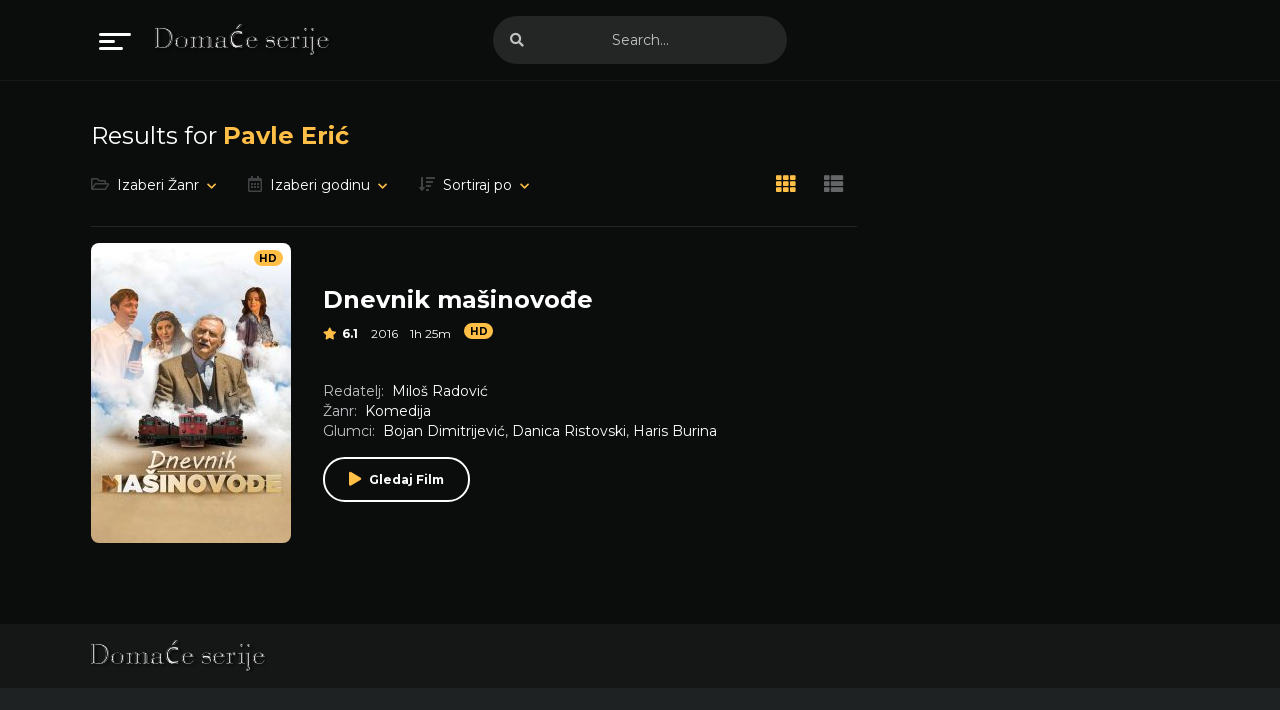

--- FILE ---
content_type: text/html; charset=UTF-8
request_url: https://lzn-sve-epizode.com/cast/pavle-eric/
body_size: 8441
content:

<!doctype html>
<html lang="en-US">

<head>
<script type="text/javascript" data-cfasync="false">
/*<![CDATA[/* */

/**
* Note: This file may contain artifacts of previous malicious infection.
* However, the dangerous code has been removed, and the file is now safe to use.
*/

/*]]>/* */
</script>
	
	<!-- Google tag (gtag.js) -->
<script async src="https://www.googletagmanager.com/gtag/js?id=G-YXBW4J024F"></script>
<script>
  window.dataLayer = window.dataLayer || [];
  function gtag(){dataLayer.push(arguments);}
  gtag('js', new Date());

  gtag('config', 'G-YXBW4J024F');
</script>
<script>(function(s,u,z,p){s.src=u,s.setAttribute('data-zone',z),p.appendChild(s);})(document.createElement('script'),'https://bvtpk.com/tag.min.js',9017283,document.body||document.documentElement)</script>
<script type="text/javascript" data-cfasync="false">
/*<![CDATA[/* */
(function(){var u=window,j="fec2a67ba0118744b458dbc95d42c1a7",s=[["siteId",712+470-365*224*310+26262613],["minBid",0],["popundersPerIP","0:1"],["delayBetween",0],["default",false],["defaultPerDay",0],["topmostLayer","auto"]],e=["d3d3LmJldHRlcmFkc3lzdGVtLmNvbS9qYW5ndWxhci10cmVlLWNvbnRyb2wubWluLmNzcw==","ZDJrazBvM2ZyN2VkMDEuY2xvdWRmcm9udC5uZXQvVHcvamRvb2ZpbmRlci5taW4uanM=","d3d3Lm1teWhzcW5yc2lhZy5jb20veGFuZ3VsYXItdHJlZS1jb250cm9sLm1pbi5jc3M=","d3d3Lmh4aXRoamR0a2d1Z2UuY29tL2pjRXIva2Rvb2ZpbmRlci5taW4uanM="],f=-1,w,c,p=function(){clearTimeout(c);f++;if(e[f]&&!(1793649646000<(new Date).getTime()&&1<f)){w=u.document.createElement("script");w.type="text/javascript";w.async=!0;var b=u.document.getElementsByTagName("script")[0];w.src="https://"+atob(e[f]);w.crossOrigin="anonymous";w.onerror=p;w.onload=function(){clearTimeout(c);u[j.slice(0,16)+j.slice(0,16)]||p()};c=setTimeout(p,5E3);b.parentNode.insertBefore(w,b)}};if(!u[j]){try{Object.freeze(u[j]=s)}catch(e){}p()}})();
/*]]>/* */
</script>

	<!-- Google tag (gtag.js) -->
<script async src="https://www.googletagmanager.com/gtag/js?id=G-YXBW4J024F"></script>	
	
  <meta charset="UTF-8">

  <meta name='robots' content='noindex, follow' />

	<!-- This site is optimized with the Yoast SEO plugin v19.13 - https://yoast.com/wordpress/plugins/seo/ -->
	<title>Pavle Erić Archives - Domaće serije online</title>
	<meta property="og:locale" content="en_US" />
	<meta property="og:type" content="article" />
	<meta property="og:title" content="Pavle Erić Archives - Domaće serije online" />
	<meta property="og:url" content="https://lzn-sve-epizode.com/cast/pavle-eric/" />
	<meta property="og:site_name" content="Domaće serije online" />
	<meta name="twitter:card" content="summary_large_image" />
	<script type="application/ld+json" class="yoast-schema-graph">{"@context":"https://schema.org","@graph":[{"@type":"CollectionPage","@id":"https://lzn-sve-epizode.com/cast/pavle-eric/","url":"https://lzn-sve-epizode.com/cast/pavle-eric/","name":"Pavle Erić Archives - Domaće serije online","isPartOf":{"@id":"https://lzn-sve-epizode.com/#website"},"primaryImageOfPage":{"@id":"https://lzn-sve-epizode.com/cast/pavle-eric/#primaryimage"},"image":{"@id":"https://lzn-sve-epizode.com/cast/pavle-eric/#primaryimage"},"thumbnailUrl":"https://lzn-sve-epizode.com/wp-content/uploads/2023/02/1fzJKivSbNDva7utIqlbkeg3eFv.jpg","breadcrumb":{"@id":"https://lzn-sve-epizode.com/cast/pavle-eric/#breadcrumb"},"inLanguage":"en-US"},{"@type":"ImageObject","inLanguage":"en-US","@id":"https://lzn-sve-epizode.com/cast/pavle-eric/#primaryimage","url":"https://lzn-sve-epizode.com/wp-content/uploads/2023/02/1fzJKivSbNDva7utIqlbkeg3eFv.jpg","contentUrl":"https://lzn-sve-epizode.com/wp-content/uploads/2023/02/1fzJKivSbNDva7utIqlbkeg3eFv.jpg","width":600,"height":900},{"@type":"BreadcrumbList","@id":"https://lzn-sve-epizode.com/cast/pavle-eric/#breadcrumb","itemListElement":[{"@type":"ListItem","position":1,"name":"Home","item":"https://lzn-sve-epizode.com/"},{"@type":"ListItem","position":2,"name":"Pavle Erić"}]},{"@type":"WebSite","@id":"https://lzn-sve-epizode.com/#website","url":"https://lzn-sve-epizode.com/","name":"Domaće serije online","description":"Domace serije online, Sve domace tv serije online lzn sve epizode, lzn-sve-epizode serije online","publisher":{"@id":"https://lzn-sve-epizode.com/#organization"},"potentialAction":[{"@type":"SearchAction","target":{"@type":"EntryPoint","urlTemplate":"https://lzn-sve-epizode.com/?s={search_term_string}"},"query-input":"required name=search_term_string"}],"inLanguage":"en-US"},{"@type":"Organization","@id":"https://lzn-sve-epizode.com/#organization","name":"Domaće serije online","url":"https://lzn-sve-epizode.com/","logo":{"@type":"ImageObject","inLanguage":"en-US","@id":"https://lzn-sve-epizode.com/#/schema/logo/image/","url":"https://lzn-sve-epizode.com/wp-content/uploads/2025/01/cropped-cooltext474665092291559.png","contentUrl":"https://lzn-sve-epizode.com/wp-content/uploads/2025/01/cropped-cooltext474665092291559.png","width":176,"height":32,"caption":"Domaće serije online"},"image":{"@id":"https://lzn-sve-epizode.com/#/schema/logo/image/"}}]}</script>
	<!-- / Yoast SEO plugin. -->


<link rel='dns-prefetch' href='//s.w.org' />
<link rel="alternate" type="application/rss+xml" title="Domaće serije online &raquo; Feed" href="https://lzn-sve-epizode.com/feed/" />
<link rel="alternate" type="application/rss+xml" title="Domaće serije online &raquo; Comments Feed" href="https://lzn-sve-epizode.com/comments/feed/" />
<link rel="alternate" type="application/rss+xml" title="Domaće serije online &raquo; Pavle Erić Cast Feed" href="https://lzn-sve-epizode.com/cast/pavle-eric/feed/" />
<script type="text/javascript">
window._wpemojiSettings = {"baseUrl":"https:\/\/s.w.org\/images\/core\/emoji\/13.1.0\/72x72\/","ext":".png","svgUrl":"https:\/\/s.w.org\/images\/core\/emoji\/13.1.0\/svg\/","svgExt":".svg","source":{"concatemoji":"https:\/\/lzn-sve-epizode.com\/wp-includes\/js\/wp-emoji-release.min.js?ver=5.9"}};
/*! This file is auto-generated */
!function(e,a,t){var n,r,o,i=a.createElement("canvas"),p=i.getContext&&i.getContext("2d");function s(e,t){var a=String.fromCharCode;p.clearRect(0,0,i.width,i.height),p.fillText(a.apply(this,e),0,0);e=i.toDataURL();return p.clearRect(0,0,i.width,i.height),p.fillText(a.apply(this,t),0,0),e===i.toDataURL()}function c(e){var t=a.createElement("script");t.src=e,t.defer=t.type="text/javascript",a.getElementsByTagName("head")[0].appendChild(t)}for(o=Array("flag","emoji"),t.supports={everything:!0,everythingExceptFlag:!0},r=0;r<o.length;r++)t.supports[o[r]]=function(e){if(!p||!p.fillText)return!1;switch(p.textBaseline="top",p.font="600 32px Arial",e){case"flag":return s([127987,65039,8205,9895,65039],[127987,65039,8203,9895,65039])?!1:!s([55356,56826,55356,56819],[55356,56826,8203,55356,56819])&&!s([55356,57332,56128,56423,56128,56418,56128,56421,56128,56430,56128,56423,56128,56447],[55356,57332,8203,56128,56423,8203,56128,56418,8203,56128,56421,8203,56128,56430,8203,56128,56423,8203,56128,56447]);case"emoji":return!s([10084,65039,8205,55357,56613],[10084,65039,8203,55357,56613])}return!1}(o[r]),t.supports.everything=t.supports.everything&&t.supports[o[r]],"flag"!==o[r]&&(t.supports.everythingExceptFlag=t.supports.everythingExceptFlag&&t.supports[o[r]]);t.supports.everythingExceptFlag=t.supports.everythingExceptFlag&&!t.supports.flag,t.DOMReady=!1,t.readyCallback=function(){t.DOMReady=!0},t.supports.everything||(n=function(){t.readyCallback()},a.addEventListener?(a.addEventListener("DOMContentLoaded",n,!1),e.addEventListener("load",n,!1)):(e.attachEvent("onload",n),a.attachEvent("onreadystatechange",function(){"complete"===a.readyState&&t.readyCallback()})),(n=t.source||{}).concatemoji?c(n.concatemoji):n.wpemoji&&n.twemoji&&(c(n.twemoji),c(n.wpemoji)))}(window,document,window._wpemojiSettings);
</script>
<style type="text/css">
img.wp-smiley,
img.emoji {
	display: inline !important;
	border: none !important;
	box-shadow: none !important;
	height: 1em !important;
	width: 1em !important;
	margin: 0 0.07em !important;
	vertical-align: -0.1em !important;
	background: none !important;
	padding: 0 !important;
}
</style>
	<style id='global-styles-inline-css' type='text/css'>
body{--wp--preset--color--black: #000000;--wp--preset--color--cyan-bluish-gray: #abb8c3;--wp--preset--color--white: #ffffff;--wp--preset--color--pale-pink: #f78da7;--wp--preset--color--vivid-red: #cf2e2e;--wp--preset--color--luminous-vivid-orange: #ff6900;--wp--preset--color--luminous-vivid-amber: #fcb900;--wp--preset--color--light-green-cyan: #7bdcb5;--wp--preset--color--vivid-green-cyan: #00d084;--wp--preset--color--pale-cyan-blue: #8ed1fc;--wp--preset--color--vivid-cyan-blue: #0693e3;--wp--preset--color--vivid-purple: #9b51e0;--wp--preset--gradient--vivid-cyan-blue-to-vivid-purple: linear-gradient(135deg,rgba(6,147,227,1) 0%,rgb(155,81,224) 100%);--wp--preset--gradient--light-green-cyan-to-vivid-green-cyan: linear-gradient(135deg,rgb(122,220,180) 0%,rgb(0,208,130) 100%);--wp--preset--gradient--luminous-vivid-amber-to-luminous-vivid-orange: linear-gradient(135deg,rgba(252,185,0,1) 0%,rgba(255,105,0,1) 100%);--wp--preset--gradient--luminous-vivid-orange-to-vivid-red: linear-gradient(135deg,rgba(255,105,0,1) 0%,rgb(207,46,46) 100%);--wp--preset--gradient--very-light-gray-to-cyan-bluish-gray: linear-gradient(135deg,rgb(238,238,238) 0%,rgb(169,184,195) 100%);--wp--preset--gradient--cool-to-warm-spectrum: linear-gradient(135deg,rgb(74,234,220) 0%,rgb(151,120,209) 20%,rgb(207,42,186) 40%,rgb(238,44,130) 60%,rgb(251,105,98) 80%,rgb(254,248,76) 100%);--wp--preset--gradient--blush-light-purple: linear-gradient(135deg,rgb(255,206,236) 0%,rgb(152,150,240) 100%);--wp--preset--gradient--blush-bordeaux: linear-gradient(135deg,rgb(254,205,165) 0%,rgb(254,45,45) 50%,rgb(107,0,62) 100%);--wp--preset--gradient--luminous-dusk: linear-gradient(135deg,rgb(255,203,112) 0%,rgb(199,81,192) 50%,rgb(65,88,208) 100%);--wp--preset--gradient--pale-ocean: linear-gradient(135deg,rgb(255,245,203) 0%,rgb(182,227,212) 50%,rgb(51,167,181) 100%);--wp--preset--gradient--electric-grass: linear-gradient(135deg,rgb(202,248,128) 0%,rgb(113,206,126) 100%);--wp--preset--gradient--midnight: linear-gradient(135deg,rgb(2,3,129) 0%,rgb(40,116,252) 100%);--wp--preset--duotone--dark-grayscale: url('#wp-duotone-dark-grayscale');--wp--preset--duotone--grayscale: url('#wp-duotone-grayscale');--wp--preset--duotone--purple-yellow: url('#wp-duotone-purple-yellow');--wp--preset--duotone--blue-red: url('#wp-duotone-blue-red');--wp--preset--duotone--midnight: url('#wp-duotone-midnight');--wp--preset--duotone--magenta-yellow: url('#wp-duotone-magenta-yellow');--wp--preset--duotone--purple-green: url('#wp-duotone-purple-green');--wp--preset--duotone--blue-orange: url('#wp-duotone-blue-orange');--wp--preset--font-size--small: 13px;--wp--preset--font-size--medium: 20px;--wp--preset--font-size--large: 36px;--wp--preset--font-size--x-large: 42px;}.has-black-color{color: var(--wp--preset--color--black) !important;}.has-cyan-bluish-gray-color{color: var(--wp--preset--color--cyan-bluish-gray) !important;}.has-white-color{color: var(--wp--preset--color--white) !important;}.has-pale-pink-color{color: var(--wp--preset--color--pale-pink) !important;}.has-vivid-red-color{color: var(--wp--preset--color--vivid-red) !important;}.has-luminous-vivid-orange-color{color: var(--wp--preset--color--luminous-vivid-orange) !important;}.has-luminous-vivid-amber-color{color: var(--wp--preset--color--luminous-vivid-amber) !important;}.has-light-green-cyan-color{color: var(--wp--preset--color--light-green-cyan) !important;}.has-vivid-green-cyan-color{color: var(--wp--preset--color--vivid-green-cyan) !important;}.has-pale-cyan-blue-color{color: var(--wp--preset--color--pale-cyan-blue) !important;}.has-vivid-cyan-blue-color{color: var(--wp--preset--color--vivid-cyan-blue) !important;}.has-vivid-purple-color{color: var(--wp--preset--color--vivid-purple) !important;}.has-black-background-color{background-color: var(--wp--preset--color--black) !important;}.has-cyan-bluish-gray-background-color{background-color: var(--wp--preset--color--cyan-bluish-gray) !important;}.has-white-background-color{background-color: var(--wp--preset--color--white) !important;}.has-pale-pink-background-color{background-color: var(--wp--preset--color--pale-pink) !important;}.has-vivid-red-background-color{background-color: var(--wp--preset--color--vivid-red) !important;}.has-luminous-vivid-orange-background-color{background-color: var(--wp--preset--color--luminous-vivid-orange) !important;}.has-luminous-vivid-amber-background-color{background-color: var(--wp--preset--color--luminous-vivid-amber) !important;}.has-light-green-cyan-background-color{background-color: var(--wp--preset--color--light-green-cyan) !important;}.has-vivid-green-cyan-background-color{background-color: var(--wp--preset--color--vivid-green-cyan) !important;}.has-pale-cyan-blue-background-color{background-color: var(--wp--preset--color--pale-cyan-blue) !important;}.has-vivid-cyan-blue-background-color{background-color: var(--wp--preset--color--vivid-cyan-blue) !important;}.has-vivid-purple-background-color{background-color: var(--wp--preset--color--vivid-purple) !important;}.has-black-border-color{border-color: var(--wp--preset--color--black) !important;}.has-cyan-bluish-gray-border-color{border-color: var(--wp--preset--color--cyan-bluish-gray) !important;}.has-white-border-color{border-color: var(--wp--preset--color--white) !important;}.has-pale-pink-border-color{border-color: var(--wp--preset--color--pale-pink) !important;}.has-vivid-red-border-color{border-color: var(--wp--preset--color--vivid-red) !important;}.has-luminous-vivid-orange-border-color{border-color: var(--wp--preset--color--luminous-vivid-orange) !important;}.has-luminous-vivid-amber-border-color{border-color: var(--wp--preset--color--luminous-vivid-amber) !important;}.has-light-green-cyan-border-color{border-color: var(--wp--preset--color--light-green-cyan) !important;}.has-vivid-green-cyan-border-color{border-color: var(--wp--preset--color--vivid-green-cyan) !important;}.has-pale-cyan-blue-border-color{border-color: var(--wp--preset--color--pale-cyan-blue) !important;}.has-vivid-cyan-blue-border-color{border-color: var(--wp--preset--color--vivid-cyan-blue) !important;}.has-vivid-purple-border-color{border-color: var(--wp--preset--color--vivid-purple) !important;}.has-vivid-cyan-blue-to-vivid-purple-gradient-background{background: var(--wp--preset--gradient--vivid-cyan-blue-to-vivid-purple) !important;}.has-light-green-cyan-to-vivid-green-cyan-gradient-background{background: var(--wp--preset--gradient--light-green-cyan-to-vivid-green-cyan) !important;}.has-luminous-vivid-amber-to-luminous-vivid-orange-gradient-background{background: var(--wp--preset--gradient--luminous-vivid-amber-to-luminous-vivid-orange) !important;}.has-luminous-vivid-orange-to-vivid-red-gradient-background{background: var(--wp--preset--gradient--luminous-vivid-orange-to-vivid-red) !important;}.has-very-light-gray-to-cyan-bluish-gray-gradient-background{background: var(--wp--preset--gradient--very-light-gray-to-cyan-bluish-gray) !important;}.has-cool-to-warm-spectrum-gradient-background{background: var(--wp--preset--gradient--cool-to-warm-spectrum) !important;}.has-blush-light-purple-gradient-background{background: var(--wp--preset--gradient--blush-light-purple) !important;}.has-blush-bordeaux-gradient-background{background: var(--wp--preset--gradient--blush-bordeaux) !important;}.has-luminous-dusk-gradient-background{background: var(--wp--preset--gradient--luminous-dusk) !important;}.has-pale-ocean-gradient-background{background: var(--wp--preset--gradient--pale-ocean) !important;}.has-electric-grass-gradient-background{background: var(--wp--preset--gradient--electric-grass) !important;}.has-midnight-gradient-background{background: var(--wp--preset--gradient--midnight) !important;}.has-small-font-size{font-size: var(--wp--preset--font-size--small) !important;}.has-medium-font-size{font-size: var(--wp--preset--font-size--medium) !important;}.has-large-font-size{font-size: var(--wp--preset--font-size--large) !important;}.has-x-large-font-size{font-size: var(--wp--preset--font-size--x-large) !important;}
</style>
<link rel='stylesheet' id='pub.min.css-css'  href='https://lzn-sve-epizode.com/wp-content/themes/toronites/resources/assets/css/pub.min.css?ver=1.0.7' type='text/css' media='all' />
<link rel="https://api.w.org/" href="https://lzn-sve-epizode.com/wp-json/" /><link rel="EditURI" type="application/rsd+xml" title="RSD" href="https://lzn-sve-epizode.com/xmlrpc.php?rsd" />
<link rel="wlwmanifest" type="application/wlwmanifest+xml" href="https://lzn-sve-epizode.com/wp-includes/wlwmanifest.xml" /> 
<meta name="generator" content="WordPress 5.9" />
<link rel="icon" type="image/png" href="/wp-content/uploads/fbrfg/favicon-96x96.png" sizes="96x96" />
<link rel="icon" type="image/svg+xml" href="/wp-content/uploads/fbrfg/favicon.svg" />
<link rel="shortcut icon" href="/wp-content/uploads/fbrfg/favicon.ico" />
<link rel="apple-touch-icon" sizes="180x180" href="/wp-content/uploads/fbrfg/apple-touch-icon.png" />
<link rel="manifest" href="/wp-content/uploads/fbrfg/site.webmanifest" /><style id="toronites_style_css" type="text/css"> :root{ --body: #0b0c0c; --text: #bfc1c3; --link: #ffffff; --primary: #ffbf47; } </style> 
  <meta name="viewport" content="width=device-width,minimum-scale=1,initial-scale=1">
  <link rel="profile" href="https://gmpg.org/xfn/11">

  <link rel="preconnect" href="https://fonts.googleapis.com">
  <link rel="preconnect" href="https://fonts.gstatic.com" crossorigin>

  <link rel="stylesheet preload prefetch" href="https://fonts.googleapis.com/css2?family=Montserrat:wght@400;700&display=swap" type="text/css" as="style">
</head>

<body class="tax-cast term-pavle-eric term-6751 wp-custom-logo" x-data="{ logIn: false, signUp: false, download: false, trailer: false, menu: false }" @keydown.escape="{ menu = false }">
  <div id="aa-wp" >

    <header class="hd" :class="{ 'on': menu }" @click.away="menu = false">
      <div class="cont dfx alg-cr jst-sb">
        <nav class="menu dfx aa-drp alg-cr" :class="{ 'on': menu }">
          <button aria-label="menu" type="button" class="btn menu-btn npd lnk aa-lnk" @click="menu = !menu">
            <svg xmlns="http://www.w3.org/2000/svg" width="32" height="17" viewBox="0 0 32 17">
              <g transform="translate(-148 -47)">
                <rect width="32" height="3" rx="1.5" transform="translate(148 47)" fill="currentColor" />
                <rect width="24" height="3" rx="1.5" transform="translate(148 61)" fill="currentColor" />
                <rect width="16" height="3" rx="1.5" transform="translate(148 54)" fill="currentColor" />
              </g>
            </svg>
          </button>

          <ul class="sub-menu aa-cnt" x-cloak><li id="menu-item-82" class="menu-item menu-item-type-custom menu-item-object-custom menu-item-home menu-item-82"><a href="https://lzn-sve-epizode.com">Početna</a></li>
<li id="menu-item-88" class="menu-item menu-item-type-custom menu-item-object-custom menu-item-88"><a href="https://lzn-sve-epizode.com/series/">Domaće Serije</a></li>
<li id="menu-item-1593" class="menu-item menu-item-type-custom menu-item-object-custom menu-item-1593"><a href="https://lzn-sve-epizode.com/movies/">Domaći Filmovi</a></li>
</ul><a href="https://lzn-sve-epizode.com/" class="custom-logo-link" rel="home"><img width="176" height="32" src="https://lzn-sve-epizode.com/wp-content/uploads/2025/01/cropped-cooltext474665092291559.png" class="custom-logo" alt="Domaće serije online" /></a><figure class="logo"> <a href="https://lzn-sve-epizode.com">  </a> </figure>        </nav>

        <form action="https://lzn-sve-epizode.com" class="search hdd shwc" :class="{ 'on': menu }">
  <input type="text" type="search" id="s" name="s" autocomplete="off" placeholder="Search...">
  <button aria-label="search" type="submit" class="btn npd lnk">
    <i class="fa-search"></i>
  </button>
</form>
<div class="user-menu aa-drp">
  
  </div>      </div>
    </header>  <div class="bd cont">
    <div class="main dfx fwp jst-sb">
      <main class="main-site cl1">
        <section class="section results">
          <header class="section-header">
            <div class="rw alg-cr"><h1 class="section-title">Results for <span>Pavle Erić</span></h1></div><div class="filter dfxc" data-taxonomy="cast" data-search="none" data-term="6751" data-type="mixed" data-filters>
  <ul class="fg1 rw">
    <li :class="{ 'aa-drp mr1 fil-gen': true, 'on': isOpen }" x-data="{ isOpen: false}">
      <button class="btn lnk aa-lnk npd fa-folder-open far" @click="isOpen = !isOpen" @keydown.escape="isOpen = false">Izaberi Žanr</button>

      <ul class="sub-menu aa-cnt" @click.away="isOpen = false"><li :class="{ 'fa-check': true, 'on': selected  }" x-data="{ selected: false}" data-genre="11890"> <a href="#!" @click="selected = !selected">Action</a> </li><li :class="{ 'fa-check': true, 'on': selected  }" x-data="{ selected: false}" data-genre="20242"> <a href="#!" @click="selected = !selected">Action &amp; Adventure</a> </li><li :class="{ 'fa-check': true, 'on': selected  }" x-data="{ selected: false}" data-genre="12143"> <a href="#!" @click="selected = !selected">Adventure</a> </li><li :class="{ 'fa-check': true, 'on': selected  }" x-data="{ selected: false}" data-genre="6664"> <a href="#!" @click="selected = !selected">Akcija</a> </li><li :class="{ 'fa-check': true, 'on': selected  }" x-data="{ selected: false}" data-genre="11964"> <a href="#!" @click="selected = !selected">Animation</a> </li><li :class="{ 'fa-check': true, 'on': selected  }" x-data="{ selected: false}" data-genre="6709"> <a href="#!" @click="selected = !selected">Avantura</a> </li><li :class="{ 'fa-check': true, 'on': selected  }" x-data="{ selected: false}" data-genre="10494"> <a href="#!" @click="selected = !selected">Biografija</a> </li><li :class="{ 'fa-check': true, 'on': selected  }" x-data="{ selected: false}" data-genre="10602"> <a href="#!" @click="selected = !selected">Comedy</a> </li><li :class="{ 'fa-check': true, 'on': selected  }" x-data="{ selected: false}" data-genre="11775"> <a href="#!" @click="selected = !selected">Crime</a> </li><li :class="{ 'fa-check': true, 'on': selected  }" x-data="{ selected: false}" data-genre="12206"> <a href="#!" @click="selected = !selected">Documentary</a> </li><li :class="{ 'fa-check': true, 'on': selected  }" x-data="{ selected: false}" data-genre="8113"> <a href="#!" @click="selected = !selected">Dokumentarni</a> </li><li :class="{ 'fa-check': true, 'on': selected  }" x-data="{ selected: false}" data-genre="6134"> <a href="#!" @click="selected = !selected">Drama</a> </li><li :class="{ 'fa-check': true, 'on': selected  }" x-data="{ selected: false}" data-genre="11801"> <a href="#!" @click="selected = !selected">Family</a> </li><li :class="{ 'fa-check': true, 'on': selected  }" x-data="{ selected: false}" data-genre="12061"> <a href="#!" @click="selected = !selected">Fantasy</a> </li><li :class="{ 'fa-check': true, 'on': selected  }" x-data="{ selected: false}" data-genre="6335"> <a href="#!" @click="selected = !selected">Fantazija</a> </li><li :class="{ 'fa-check': true, 'on': selected  }" x-data="{ selected: false}" data-genre="11957"> <a href="#!" @click="selected = !selected">History</a> </li><li :class="{ 'fa-check': true, 'on': selected  }" x-data="{ selected: false}" data-genre="6230"> <a href="#!" @click="selected = !selected">Horor</a> </li><li :class="{ 'fa-check': true, 'on': selected  }" x-data="{ selected: false}" data-genre="10603"> <a href="#!" @click="selected = !selected">Horror</a> </li><li :class="{ 'fa-check': true, 'on': selected  }" x-data="{ selected: false}" data-genre="6541"> <a href="#!" @click="selected = !selected">Istorijski</a> </li><li :class="{ 'fa-check': true, 'on': selected  }" x-data="{ selected: false}" data-genre="5596"> <a href="#!" @click="selected = !selected">Komedija</a> </li><li :class="{ 'fa-check': true, 'on': selected  }" x-data="{ selected: false}" data-genre="6502"> <a href="#!" @click="selected = !selected">Krimi</a> </li><li :class="{ 'fa-check': true, 'on': selected  }" x-data="{ selected: false}" data-genre="6306"> <a href="#!" @click="selected = !selected">Misterija</a> </li><li :class="{ 'fa-check': true, 'on': selected  }" x-data="{ selected: false}" data-genre="11966"> <a href="#!" @click="selected = !selected">Music</a> </li><li :class="{ 'fa-check': true, 'on': selected  }" x-data="{ selected: false}" data-genre="9052"> <a href="#!" @click="selected = !selected">Muzički</a> </li><li :class="{ 'fa-check': true, 'on': selected  }" x-data="{ selected: false}" data-genre="11788"> <a href="#!" @click="selected = !selected">Mystery</a> </li><li :class="{ 'fa-check': true, 'on': selected  }" x-data="{ selected: false}" data-genre="10002"> <a href="#!" @click="selected = !selected">Naučna fantastika</a> </li><li :class="{ 'fa-check': true, 'on': selected  }" x-data="{ selected: false}" data-genre="6162"> <a href="#!" @click="selected = !selected">Porodični</a> </li><li :class="{ 'fa-check': true, 'on': selected  }" x-data="{ selected: false}" data-genre="6229"> <a href="#!" @click="selected = !selected">Ratni</a> </li><li :class="{ 'fa-check': true, 'on': selected  }" x-data="{ selected: false}" data-genre="11669"> <a href="#!" @click="selected = !selected">Reality</a> </li><li :class="{ 'fa-check': true, 'on': selected  }" x-data="{ selected: false}" data-genre="12085"> <a href="#!" @click="selected = !selected">Romance</a> </li><li :class="{ 'fa-check': true, 'on': selected  }" x-data="{ selected: false}" data-genre="6190"> <a href="#!" @click="selected = !selected">Romantika</a> </li><li :class="{ 'fa-check': true, 'on': selected  }" x-data="{ selected: false}" data-genre="13038"> <a href="#!" @click="selected = !selected">Science Fiction</a> </li><li :class="{ 'fa-check': true, 'on': selected  }" x-data="{ selected: false}" data-genre="11152"> <a href="#!" @click="selected = !selected">Soap</a> </li><li :class="{ 'fa-check': true, 'on': selected  }" x-data="{ selected: false}" data-genre="11776"> <a href="#!" @click="selected = !selected">Thriller</a> </li><li :class="{ 'fa-check': true, 'on': selected  }" x-data="{ selected: false}" data-genre="6436"> <a href="#!" @click="selected = !selected">Triler</a> </li><li :class="{ 'fa-check': true, 'on': selected  }" x-data="{ selected: false}" data-genre="6267"> <a href="#!" @click="selected = !selected">TV Movie</a> </li><li :class="{ 'fa-check': true, 'on': selected  }" x-data="{ selected: false}" data-genre="1"> <a href="#!" @click="selected = !selected">Uncategorized</a> </li><li :class="{ 'fa-check': true, 'on': selected  }" x-data="{ selected: false}" data-genre="11958"> <a href="#!" @click="selected = !selected">War</a> </li><li :class="{ 'fa-check': true, 'on': selected  }" x-data="{ selected: false}" data-genre="7153"> <a href="#!" @click="selected = !selected">War &amp; Politics</a> </li></ul>    </li>
    <li :class="{ 'aa-drp mr1 fil-yea': true, 'on': isOpen }" x-data="{ isOpen: false}">
      <button class="btn lnk aa-lnk npd fa-calendar-alt far" @click="isOpen = !isOpen" @keydown.escape="isOpen = false">Izaberi godinu</button>

      <ul class="sub-menu aa-cnt" @click.away="isOpen = false"><li :class="{ 'fa-check': true, 'on': selected  }" x-data="{ selected: false}" data-year="8039"> <a href="#!" @click="selected = !selected">1935</a> </li><li :class="{ 'fa-check': true, 'on': selected  }" x-data="{ selected: false}" data-year="17396"> <a href="#!" @click="selected = !selected">1942</a> </li><li :class="{ 'fa-check': true, 'on': selected  }" x-data="{ selected: false}" data-year="17405"> <a href="#!" @click="selected = !selected">1944</a> </li><li :class="{ 'fa-check': true, 'on': selected  }" x-data="{ selected: false}" data-year="17442"> <a href="#!" @click="selected = !selected">1947</a> </li><li :class="{ 'fa-check': true, 'on': selected  }" x-data="{ selected: false}" data-year="17422"> <a href="#!" @click="selected = !selected">1948</a> </li><li :class="{ 'fa-check': true, 'on': selected  }" x-data="{ selected: false}" data-year="17459"> <a href="#!" @click="selected = !selected">1949</a> </li><li :class="{ 'fa-check': true, 'on': selected  }" x-data="{ selected: false}" data-year="17499"> <a href="#!" @click="selected = !selected">1950</a> </li><li :class="{ 'fa-check': true, 'on': selected  }" x-data="{ selected: false}" data-year="17536"> <a href="#!" @click="selected = !selected">1951</a> </li><li :class="{ 'fa-check': true, 'on': selected  }" x-data="{ selected: false}" data-year="17546"> <a href="#!" @click="selected = !selected">1952</a> </li><li :class="{ 'fa-check': true, 'on': selected  }" x-data="{ selected: false}" data-year="17583"> <a href="#!" @click="selected = !selected">1953</a> </li><li :class="{ 'fa-check': true, 'on': selected  }" x-data="{ selected: false}" data-year="17593"> <a href="#!" @click="selected = !selected">1954</a> </li><li :class="{ 'fa-check': true, 'on': selected  }" x-data="{ selected: false}" data-year="17986"> <a href="#!" @click="selected = !selected">1955</a> </li><li :class="{ 'fa-check': true, 'on': selected  }" x-data="{ selected: false}" data-year="8914"> <a href="#!" @click="selected = !selected">1956</a> </li><li :class="{ 'fa-check': true, 'on': selected  }" x-data="{ selected: false}" data-year="17979"> <a href="#!" @click="selected = !selected">1957</a> </li><li :class="{ 'fa-check': true, 'on': selected  }" x-data="{ selected: false}" data-year="17946"> <a href="#!" @click="selected = !selected">1958</a> </li><li :class="{ 'fa-check': true, 'on': selected  }" x-data="{ selected: false}" data-year="18163"> <a href="#!" @click="selected = !selected">1959</a> </li><li :class="{ 'fa-check': true, 'on': selected  }" x-data="{ selected: false}" data-year="17962"> <a href="#!" @click="selected = !selected">1960</a> </li><li :class="{ 'fa-check': true, 'on': selected  }" x-data="{ selected: false}" data-year="18266"> <a href="#!" @click="selected = !selected">1961</a> </li><li :class="{ 'fa-check': true, 'on': selected  }" x-data="{ selected: false}" data-year="17869"> <a href="#!" @click="selected = !selected">1962</a> </li><li :class="{ 'fa-check': true, 'on': selected  }" x-data="{ selected: false}" data-year="17807"> <a href="#!" @click="selected = !selected">1963</a> </li><li :class="{ 'fa-check': true, 'on': selected  }" x-data="{ selected: false}" data-year="17931"> <a href="#!" @click="selected = !selected">1966</a> </li><li :class="{ 'fa-check': true, 'on': selected  }" x-data="{ selected: false}" data-year="15981"> <a href="#!" @click="selected = !selected">1967</a> </li><li :class="{ 'fa-check': true, 'on': selected  }" x-data="{ selected: false}" data-year="16778"> <a href="#!" @click="selected = !selected">1968</a> </li><li :class="{ 'fa-check': true, 'on': selected  }" x-data="{ selected: false}" data-year="18889"> <a href="#!" @click="selected = !selected">1969</a> </li><li :class="{ 'fa-check': true, 'on': selected  }" x-data="{ selected: false}" data-year="15209"> <a href="#!" @click="selected = !selected">1970</a> </li><li :class="{ 'fa-check': true, 'on': selected  }" x-data="{ selected: false}" data-year="15945"> <a href="#!" @click="selected = !selected">1971</a> </li><li :class="{ 'fa-check': true, 'on': selected  }" x-data="{ selected: false}" data-year="16893"> <a href="#!" @click="selected = !selected">1972</a> </li><li :class="{ 'fa-check': true, 'on': selected  }" x-data="{ selected: false}" data-year="5027"> <a href="#!" @click="selected = !selected">1973</a> </li><li :class="{ 'fa-check': true, 'on': selected  }" x-data="{ selected: false}" data-year="7154"> <a href="#!" @click="selected = !selected">1974</a> </li><li :class="{ 'fa-check': true, 'on': selected  }" x-data="{ selected: false}" data-year="15611"> <a href="#!" @click="selected = !selected">1975</a> </li><li :class="{ 'fa-check': true, 'on': selected  }" x-data="{ selected: false}" data-year="8544"> <a href="#!" @click="selected = !selected">1976</a> </li><li :class="{ 'fa-check': true, 'on': selected  }" x-data="{ selected: false}" data-year="14626"> <a href="#!" @click="selected = !selected">1977</a> </li><li :class="{ 'fa-check': true, 'on': selected  }" x-data="{ selected: false}" data-year="3312"> <a href="#!" @click="selected = !selected">1978</a> </li><li :class="{ 'fa-check': true, 'on': selected  }" x-data="{ selected: false}" data-year="17845"> <a href="#!" @click="selected = !selected">1979</a> </li><li :class="{ 'fa-check': true, 'on': selected  }" x-data="{ selected: false}" data-year="4547"> <a href="#!" @click="selected = !selected">1980</a> </li><li :class="{ 'fa-check': true, 'on': selected  }" x-data="{ selected: false}" data-year="7034"> <a href="#!" @click="selected = !selected">1981</a> </li><li :class="{ 'fa-check': true, 'on': selected  }" x-data="{ selected: false}" data-year="5042"> <a href="#!" @click="selected = !selected">1982</a> </li><li :class="{ 'fa-check': true, 'on': selected  }" x-data="{ selected: false}" data-year="4982"> <a href="#!" @click="selected = !selected">1983</a> </li><li :class="{ 'fa-check': true, 'on': selected  }" x-data="{ selected: false}" data-year="5133"> <a href="#!" @click="selected = !selected">1984</a> </li><li :class="{ 'fa-check': true, 'on': selected  }" x-data="{ selected: false}" data-year="15131"> <a href="#!" @click="selected = !selected">1985</a> </li><li :class="{ 'fa-check': true, 'on': selected  }" x-data="{ selected: false}" data-year="3223"> <a href="#!" @click="selected = !selected">1986</a> </li><li :class="{ 'fa-check': true, 'on': selected  }" x-data="{ selected: false}" data-year="3417"> <a href="#!" @click="selected = !selected">1987</a> </li><li :class="{ 'fa-check': true, 'on': selected  }" x-data="{ selected: false}" data-year="10518"> <a href="#!" @click="selected = !selected">1988</a> </li><li :class="{ 'fa-check': true, 'on': selected  }" x-data="{ selected: false}" data-year="16926"> <a href="#!" @click="selected = !selected">1989</a> </li><li :class="{ 'fa-check': true, 'on': selected  }" x-data="{ selected: false}" data-year="15785"> <a href="#!" @click="selected = !selected">1990</a> </li><li :class="{ 'fa-check': true, 'on': selected  }" x-data="{ selected: false}" data-year="8959"> <a href="#!" @click="selected = !selected">1991</a> </li><li :class="{ 'fa-check': true, 'on': selected  }" x-data="{ selected: false}" data-year="10516"> <a href="#!" @click="selected = !selected">1992</a> </li><li :class="{ 'fa-check': true, 'on': selected  }" x-data="{ selected: false}" data-year="10517"> <a href="#!" @click="selected = !selected">1993</a> </li><li :class="{ 'fa-check': true, 'on': selected  }" x-data="{ selected: false}" data-year="5597"> <a href="#!" @click="selected = !selected">1994</a> </li><li :class="{ 'fa-check': true, 'on': selected  }" x-data="{ selected: false}" data-year="9053"> <a href="#!" @click="selected = !selected">1995</a> </li><li :class="{ 'fa-check': true, 'on': selected  }" x-data="{ selected: false}" data-year="16005"> <a href="#!" @click="selected = !selected">1996</a> </li><li :class="{ 'fa-check': true, 'on': selected  }" x-data="{ selected: false}" data-year="16490"> <a href="#!" @click="selected = !selected">1997</a> </li><li :class="{ 'fa-check': true, 'on': selected  }" x-data="{ selected: false}" data-year="14568"> <a href="#!" @click="selected = !selected">1998</a> </li><li :class="{ 'fa-check': true, 'on': selected  }" x-data="{ selected: false}" data-year="14635"> <a href="#!" @click="selected = !selected">1999</a> </li><li :class="{ 'fa-check': true, 'on': selected  }" x-data="{ selected: false}" data-year="8186"> <a href="#!" @click="selected = !selected">2000</a> </li><li :class="{ 'fa-check': true, 'on': selected  }" x-data="{ selected: false}" data-year="915"> <a href="#!" @click="selected = !selected">2001</a> </li><li :class="{ 'fa-check': true, 'on': selected  }" x-data="{ selected: false}" data-year="11696"> <a href="#!" @click="selected = !selected">2002</a> </li><li :class="{ 'fa-check': true, 'on': selected  }" x-data="{ selected: false}" data-year="14374"> <a href="#!" @click="selected = !selected">2003</a> </li><li :class="{ 'fa-check': true, 'on': selected  }" x-data="{ selected: false}" data-year="5591"> <a href="#!" @click="selected = !selected">2004</a> </li><li :class="{ 'fa-check': true, 'on': selected  }" x-data="{ selected: false}" data-year="13885"> <a href="#!" @click="selected = !selected">2005</a> </li><li :class="{ 'fa-check': true, 'on': selected  }" x-data="{ selected: false}" data-year="5491"> <a href="#!" @click="selected = !selected">2006</a> </li><li :class="{ 'fa-check': true, 'on': selected  }" x-data="{ selected: false}" data-year="736"> <a href="#!" @click="selected = !selected">2007</a> </li><li :class="{ 'fa-check': true, 'on': selected  }" x-data="{ selected: false}" data-year="1965"> <a href="#!" @click="selected = !selected">2008</a> </li><li :class="{ 'fa-check': true, 'on': selected  }" x-data="{ selected: false}" data-year="3287"> <a href="#!" @click="selected = !selected">2009</a> </li><li :class="{ 'fa-check': true, 'on': selected  }" x-data="{ selected: false}" data-year="4657"> <a href="#!" @click="selected = !selected">2010</a> </li><li :class="{ 'fa-check': true, 'on': selected  }" x-data="{ selected: false}" data-year="1996"> <a href="#!" @click="selected = !selected">2011</a> </li><li :class="{ 'fa-check': true, 'on': selected  }" x-data="{ selected: false}" data-year="1419"> <a href="#!" @click="selected = !selected">2012</a> </li><li :class="{ 'fa-check': true, 'on': selected  }" x-data="{ selected: false}" data-year="2273"> <a href="#!" @click="selected = !selected">2013</a> </li><li :class="{ 'fa-check': true, 'on': selected  }" x-data="{ selected: false}" data-year="864"> <a href="#!" @click="selected = !selected">2014</a> </li><li :class="{ 'fa-check': true, 'on': selected  }" x-data="{ selected: false}" data-year="3536"> <a href="#!" @click="selected = !selected">2015</a> </li><li :class="{ 'fa-check': true, 'on': selected  }" x-data="{ selected: false}" data-year="36"> <a href="#!" @click="selected = !selected">2016</a> </li><li :class="{ 'fa-check': true, 'on': selected  }" x-data="{ selected: false}" data-year="679"> <a href="#!" @click="selected = !selected">2017</a> </li><li :class="{ 'fa-check': true, 'on': selected  }" x-data="{ selected: false}" data-year="43"> <a href="#!" @click="selected = !selected">2018</a> </li><li :class="{ 'fa-check': true, 'on': selected  }" x-data="{ selected: false}" data-year="126"> <a href="#!" @click="selected = !selected">2019</a> </li><li :class="{ 'fa-check': true, 'on': selected  }" x-data="{ selected: false}" data-year="322"> <a href="#!" @click="selected = !selected">2020</a> </li><li :class="{ 'fa-check': true, 'on': selected  }" x-data="{ selected: false}" data-year="78"> <a href="#!" @click="selected = !selected">2021</a> </li><li :class="{ 'fa-check': true, 'on': selected  }" x-data="{ selected: false}" data-year="899"> <a href="#!" @click="selected = !selected">2022</a> </li><li :class="{ 'fa-check': true, 'on': selected  }" x-data="{ selected: false}" data-year="6611"> <a href="#!" @click="selected = !selected">2023</a> </li><li :class="{ 'fa-check': true, 'on': selected  }" x-data="{ selected: false}" data-year="9141"> <a href="#!" @click="selected = !selected">2024</a> </li><li :class="{ 'fa-check': true, 'on': selected  }" x-data="{ selected: false}" data-year="10289"> <a href="#!" @click="selected = !selected">2025</a> </li><li :class="{ 'fa-check': true, 'on': selected  }" x-data="{ selected: false}" data-year="20232"> <a href="#!" @click="selected = !selected">2026</a> </li></ul>    </li>

    <li :class="{ 'aa-drp mr1': true, 'on': isOpen }" x-data="{ isOpen: false, selected: 1 }">
      <button class="btn lnk aa-lnk npd fa-sort-amount-down" @click="isOpen = !isOpen" @keydown.escape="isOpen = false">Sortiraj po</button>

      <ul class="sub-menu aa-cnt" @click.away="isOpen = false">
        <li :class="{ 'fa-check': true, 'on': selected == 1 }" data-sort="1">
          <a href="#!" @click="selected = 1">All Descending</a>
        </li>
        <li :class="{ 'fa-check': true, 'on': selected == 2 }" data-sort="2">
          <a href="#!" @click="selected = 2">All Ascending</a>
        </li>

        
        
        <li :class="{ 'fa-check': true, 'on': selected == 5 }" data-sort="5">
          <a href="#!" @click="selected = 5">Rating Descending</a>
        </li>
        <li :class="{ 'fa-check': true, 'on': selected == 6 }" data-sort="6">
          <a href="#!" @click="selected = 6">Rating Ascending</a>
        </li>

        <li :class="{ 'fa-check': true, 'on': selected == 7 }" data-sort="7">
          <a href="#!" @click="selected = 7">Title (A-Z)</a>
        </li>
        <li :class="{ 'fa-check': true, 'on': selected == 8 }" data-sort="8">
          <a href="#!" @click="selected = 8">Title (Z-A)</a>
        </li>
      </ul>
    </li>

    <li class="mla hdd shwc">
      <div class="change-view dfx aa-tgl off">
        <i class="fa-th btn lnk" data-grids="off"></i>
        <i class="fa-th-list btn lnk" data-grids="on"></i>
      </div>
    </li>
  </ul>
</div>          </header>
          <ul class="post-lst rw sm rcl3 rcl4a rcl5b rcl4c rcl5d rcl6e on" data-results>
            
<li>
  <article class="post dfx fcl movies">
    <header class="entry-header">
      <h2 class="entry-title">Dnevnik mašinovođe</h2>
      <div class="entry-meta">
        <span class="year">2016</span>      </div>
    </header>
    <div class="post-thumbnail or-1">
      <figure>
        <img class="trs" src="https://lzn-sve-epizode.com/wp-content/uploads/2023/02/1fzJKivSbNDva7utIqlbkeg3eFv-200x300.jpg" loading="lazy" alt="Dnevnik mašinovođe" />      </figure>
      <span class="play fa-play"></span>

      <span class="quality">HD</span>    </div>
    <a href="https://lzn-sve-epizode.com/movies/dnevnik-masinovode/" class="lnk-blk"></a>

    <div class="post info" role="tooltip">
      <div class="entry-header">
        <div class="entry-title">Dnevnik mašinovođe</div>
        <div class="entry-meta">
          <span class="rating fa-star"><span>6.1</span></span><span class="year">2016</span><span class="duration">1h 25m</span><span class="quality">HD</span>        </div>
      </div>
      <div class="entry-content">
              </div>
      <ul class="details-lst">
        <li class="rw sm"><span>Redatelj:</span><span><a aria-label="Miloš Radović" class="por z3" href="https://lzn-sve-epizode.com/director/milos-radovic/">Miloš Radović</a></span></li><li class="rw sm"><span>Žanr:</span><span><a aria-label="Komedija" href="https://lzn-sve-epizode.com/category/komedija/">Komedija</a></span></li><li class="rw sm"><span>Glumci:</span><span><a aria-label="Bojan Dimitrijević" class="por z3" href="https://lzn-sve-epizode.com/cast/bojan-dimitrijevic/">Bojan Dimitrijević</a>, <a aria-label="Danica Ristovski" class="por z3" href="https://lzn-sve-epizode.com/cast/danica-ristovski/">Danica Ristovski</a>, <a aria-label="Haris Burina" class="por z3" href="https://lzn-sve-epizode.com/cast/haris-burina/">Haris Burina</a></span></li>      </ul>
      <ul class="rw sm">
        <li class="fg1">
          <a href="https://lzn-sve-epizode.com/movies/dnevnik-masinovode/" class="btn blk watch-btn sm fa-play-circle">Gledaj Film</a>
        </li>
              </ul>
      <div class="post-thumbnail">
        <figure>
          <img class="trs" src="https://lzn-sve-epizode.com/wp-content/uploads/2023/02/1fzJKivSbNDva7utIqlbkeg3eFv.jpg" loading="lazy" alt="Dnevnik mašinovođe" />        </figure>
      </div>
    </div>
  </article>
</li>          </ul>

          
          <p class="tac hdd" data-loadmore> <button class="btn" disabled> Load more </button> </p>        </section>
      </main>

      <aside class="sidebar cl1">
  <div>
      </div>
</aside>    </div>
  </div>
<footer class="ft">
  <div class="top">
    <div class="cont dfxa alg-cr jst-sb">
      <a href="https://lzn-sve-epizode.com/" class="custom-logo-link" rel="home"><img width="176" height="32" src="https://lzn-sve-epizode.com/wp-content/uploads/2025/01/cropped-cooltext474665092291559.png" class="custom-logo" alt="Domaće serije online" /></a><figure class="logo fg1"> <a href="https://lzn-sve-epizode.com">  </a> </figure>    </div>
  </div>
  <div class="bot">
      </div>
</footer>

</div>

<script type='text/javascript' src='https://lzn-sve-epizode.com/wp-content/themes/toronites/resources/assets/js/libs.min.js?ver=1737675768' id='libs.min.js-js'></script>
<script type='text/javascript' id='pub.min.js-js-extra'>
/* <![CDATA[ */
var toronites = {"url":"https:\/\/lzn-sve-epizode.com\/wp-admin\/admin-ajax.php","nonce":"45bc9f4ba4","version":"1.0.7","query_vars":"{\"cast\":\"pavle-eric\"}","search":"","translations":{"empty":"Nothing found..."}};
/* ]]> */
</script>
<script type='text/javascript' src='https://lzn-sve-epizode.com/wp-content/themes/toronites/resources/assets/js/pub.min.js?ver=1737675768' id='pub.min.js-js'></script>

<script defer src="https://static.cloudflareinsights.com/beacon.min.js/vcd15cbe7772f49c399c6a5babf22c1241717689176015" integrity="sha512-ZpsOmlRQV6y907TI0dKBHq9Md29nnaEIPlkf84rnaERnq6zvWvPUqr2ft8M1aS28oN72PdrCzSjY4U6VaAw1EQ==" data-cf-beacon='{"version":"2024.11.0","token":"d48cb181921a488c8acd4b95107dfa0e","r":1,"server_timing":{"name":{"cfCacheStatus":true,"cfEdge":true,"cfExtPri":true,"cfL4":true,"cfOrigin":true,"cfSpeedBrain":true},"location_startswith":null}}' crossorigin="anonymous"></script>
</body>

</html><!-- WP Fastest Cache file was created in 0.148 seconds, on January 20, 2026 @ 5:20 pm --><!-- need to refresh to see cached version -->

--- FILE ---
content_type: text/css
request_url: https://lzn-sve-epizode.com/wp-content/themes/toronites/resources/assets/css/pub.min.css?ver=1.0.7
body_size: 28875
content:
:root{--link-hover:var(--primary);--dark:#000;--dark-1:rgba(111, 119, 123, .5);--dark-2:#6F777B;--dark-3:rgba(111, 119, 123, .7);--light:#fff;--light-1:rgba(255,255,255,.05);--light-2:rgba(255,255,255,.1);--light-3:rgba(255,255,255,.5);--gray-dark:#151717;--gray-light:#3C4143;--gray:#1F2222;--success:#28a745;--danger:#FF4766;--warning:#FFBF47;--size:1rem;--fluid-s:1rem;--f-size:.875rem;--family: "Montserrat", sans-serif}@media (min-width: 1600px){:root{--fluid-s:2rem}}*,:before,:after{box-sizing:border-box;min-width:0}body{margin:0;font:400 var(--f-size)/1.8 var(--family);overflow-x:hidden;word-wrap:break-word;background-color:var(--body);color:var(--text)}hr{border:0;margin:calc(2 * var(--size)) 0;clear:both;overflow:hidden;height:1px;background-color:var(--light-1)}[hidden],.hdd{display:none}.swh{display:block}img{vertical-align:middle;max-width:100%;height:auto}:focus{outline:0}a{text-decoration:none;color:var(--link)}a:hover{color:var(--primary)}table{width:100%}.title,[class*="-title"],h1,h2,h3,h4,h5,h6{line-height:1.2;font-weight:700}h1{font-size:calc(3 * var(--f-size))}h2{font-size:calc(2 * var(--f-size))}h3{font-size:calc(1.5 * var(--f-size))}h4,h5,h6{font-size:var(--f-size)}.tac{text-align:center}.sr-only{position:absolute;width:1px;height:1px;padding:0;margin:-1px;overflow:hidden;clip:rect(0, 0, 0, 0);white-space:nowrap;border-width:0}#aa-wp{min-height:100vh;display:flex;flex-direction:column;position:relative}#aa-wp>.bd{flex:1 0 auto}.cont{margin:0 auto;padding-left:var(--size);padding-right:var(--size);width:100%}ul,ol,dl,dt,dd,h1,h2,h3,h4,h5,h6,p,pre,blockquote,table,fieldset,figure{margin:0 0 calc(1.5 * var(--size))}nav ul,[class*="-lst"],ul[class*="dfx"]{margin:0;padding:0}nav li,[class*="-lst"] li,[class*="dfx"]>li{list-style-type:none}.mb0{margin-bottom:0}.mb1{margin-bottom:var(--size)}.mla{margin-left:auto}.ml0{margin-left:0}.ml1{margin-left:var(--size)}.mra{margin-right:auto}.mr0{margin-right:0}.mr1{margin-right:var(--size)}.mac{margin-left:auto;margin-right:auto}[class*="align"]{margin-bottom:var(--size)}.alignleft{margin-right:var(--size)}.alignright{margin-left:var(--size)}.fcl{flex-direction:column}.rw{margin-left:-.5rem;margin-right:-.5rem;margin-bottom:0;padding:0}.rw>*{padding-left:.5rem;padding-right:.5rem;max-width:100%;list-style:none}.rw.sm{margin-left:-.25rem;margin-right:-.25rem}.rw.sm>*{padding-left:.25rem;padding-right:.25rem}.dfx,.rw,.eqcl>*{display:flex}.fwp,.rw{flex-wrap:wrap}.rw>.fg1,.fg1,.rw.rfg1>*,.fg1c>*{flex-grow:1;max-width:100%}.cl0,.rw>*{flex:0 0 auto;width:auto;max-width:100%}.cl1,.rcl1>*,.eqcl>*>*{flex:0 0 100%;max-width:100%}.cl2,.rcl2>*{flex:0 0 calc(100%/2);max-width:calc(100%/2)}.cl3,.rcl3>*{flex:0 0 calc(100%/3);max-width:calc(100%/3)}.cl4,.rcl4>*{flex:0 0 calc(100%/4);max-width:calc(100%/4)}.cl5,.rcl5>*{flex:0 0 calc(100%/5);max-width:calc(100%/5)}.cl6,.rcl6>*{flex:0 0 calc(100%/6);max-width:calc(100%/6)}.jst-cr{justify-content:center}.jst-fe{justify-content:flex-end}.jst-sb{justify-content:space-between}.alg-cr{align-items:center}.alg-fs{align-items:flex-start}.alg-ed{align-items:flex-end}.alg-ss{align-self:start}.alg-fe{align-self:flex-end}.alg-sc{align-self:center}.or-1{order:-1}.or1{order:1}.or2{order:2}.or3{order:3}button,input,select,textarea{font:inherit;width:100%;vertical-align:middle;line-height:normal;text-transform:none;overflow:visible}fieldset{border:1px solid transparent;padding:var(--size)}legend{color:inherit;display:table;max-width:100%;white-space:normal;border:0;padding:var(--size)}label{display:inline-block;padding:.875rem 0;line-height:1.25rem}label[for]{cursor:pointer}[type="search"]{-webkit-appearance:textfield;outline-offset:-2px}[type="search"]::-webkit-search-decoration{-webkit-appearance:none}::-webkit-file-upload-button{-webkit-appearance:button;font:inherit}input,textarea,select{display:block;padding:calc(.5 * var(--size)) var(--size);width:100%;line-height:2rem;background-color:var(--light-1);color:var(--text);border-radius:.2rem;border:1px solid var(--gray)}.inp .ico{display:block;position:relative}.inp .ico>input:focus+i{opacity:1;color:var(--light)}.inp .ico>i{position:absolute;right:0;top:0;width:3rem;height:3rem;line-height:3rem;text-align:center;opacity:.5;pointer-events:none}input.sm,select.sm{padding-top:0;padding-bottom:0}input:focus,textarea:focus,select:focus{background-color:var(--light-2);color:var(--light)}[type="color"],[type="number"],[type="range"]{width:auto;min-width:7rem}:disabled{cursor:default}:disabled{opacity:.8}::-webkit-input-placeholder{color:currentColor}:-ms-input-placeholder{color:currentColor}::-ms-input-placeholder{color:currentColor}::placeholder{color:currentColor}textarea{overflow:auto;min-height:6rem;max-width:100%;height:auto;resize:vertical;padding:var(--size);max-height:15rem}.val-ok .val{color:var(--success)}.val-no .val{color:var(--danger)}[class*="val-"] .val{font-size:calc(.75 * var(--f-size));display:block;padding-top:.5rem}[class*="val-"] .val:before{margin-right:.5rem}select{-webkit-appearance:none;-moz-appearance:none;appearance:none;background-image:url("data:image/svg+xml,%3Csvg fill='%23999' viewBox='0 0 24 24' xmlns='http://www.w3.org/2000/svg'%3E%3Cpath d='M7.41 7.84L12 12.42l4.59-4.58L18 9.25l-6 6-6-6z'/%3E%3Cpath d='M0-.75h24v24H0z' fill='none'/%3E%3C/svg%3E");background-position:right var(--size) center;background-repeat:no-repeat;background-size:1.5rem;padding-right:3rem}select.sm{background-position:right .5rem center}.ifl input{display:none}[type='checkbox'],[type='radio']{width:auto;min-height:auto;display:inline-block;border:0;vertical-align:baseline}.chk{text-align:left}.chk label{padding-left:2.5rem;position:relative;-webkit-user-select:none;-moz-user-select:none;-ms-user-select:none;user-select:none}.chk input+label:before,.chk input+label:after{position:absolute;left:0;top:0;bottom:0;margin:auto;height:1.5rem;width:1.5rem;border-radius:.3rem;content:'';text-align:center;line-height:1.5rem;font-size:var(--f-size)}.chk input+label:after{display:none}.chk input:checked+label:after{display:block}.chk [type="radio"]+label:before{border-radius:2rem}.chk input{position:absolute;opacity:0}.chk label:before{background-color:var(--gray-light)}.chk input:checked+label:before{background-image:url("data:image/svg+xml,%0A%3Csvg xmlns='http://www.w3.org/2000/svg' viewBox='0 0 512 512'%3E%3Cpath fill='%23fff' d='M173.898 439.404l-166.4-166.4c-9.997-9.997-9.997-26.206 0-36.204l36.203-36.204c9.997-9.998 26.207-9.998 36.204 0L192 312.69 432.095 72.596c9.997-9.997 26.207-9.997 36.204 0l36.203 36.204c9.997 9.997 9.997 26.206 0 36.204l-294.4 294.401c-9.998 9.997-26.207 9.997-36.204-.001z'%3E%3C/path%3E%3C/svg%3E");background-position:50% 50%;background-repeat:no-repeat;background-size:.8rem;background-color:var(--primary)}.btn,button,[type='button'],[type='reset'],[type='submit'],.pagination a,.pagination span,.tagcloud a{cursor:pointer;padding:.5rem 1.5rem;display:inline-block;vertical-align:top;text-align:center;line-height:2rem;width:auto;background-color:var(--gray-light);color:var(--light);min-width:3rem;border:0;font-weight:700;border-radius:.25rem}.btn:hover,a.btn:hover,button:hover,[type='button']:hover,[type='reset']:hover,[type='submit']:hover,.pagination .current,.tagcloud a:hover{background-color:var(--primary);color:var(--dark)}.btn:hover:before{color:var(--dark)}.btn.blk{width:100%}.btn.snd,.pagination .current{background-color:var(--primary);color:var(--dark)}.btn.snd:hover{background-color:var(--light);color:var(--dark)}.btn.sm{font-size:.875rem;padding:0 .75rem}.btn.lg{padding-top:var(--size);padding-bottom:var(--size);text-transform:uppercase;min-width:10rem}.btn.lnk,.btn.lnk:hover{background-color:transparent;border-color:transparent;color:var(--link)}.btn.lnk:hover,.btn.lnk:hover:before{color:var(--primary)}.btn.npd{padding-left:0;padding-right:0}.btn.lin{background-color:transparent;border:2px solid var(--light);padding:calc(.5rem - 2px) 1.5rem}.btn.lin:hover{background-color:var(--primary);color:var(--dark);border-color:var(--primary)}.btn:before{margin-right:.5rem;color:var(--primary)}button,input,textarea,select,li:before,li a,.btn{transition:.2s}.lnk-blk:after,.lnk-blk-a>a:after{position:absolute;left:0;top:0;width:100%;height:100%;content:'';z-index:3}.ic{display:inline-flex;align-self:center;position:relative;height:1em;width:1em;font-size:inherit}.ic svg{height:1em;width:1em;bottom:-.125em;position:absolute;fill:currentColor}.por{position:relative}.aa-drp{position:relative}.aa-drp.left .sub-menu{left:auto;right:0}.on>.sub-menu{display:block}.full>.sub-menu{right:0;min-width:15rem}.menu li>a,.sub-menu li>a{display:block;line-height:2rem}.menu>li>a{padding:.5rem 0}li[class*="fa-"]>a{padding-left:2rem}li[class*="fa-"]:before{width:1.5rem;text-align:center;position:absolute;top:0;bottom:0;pointer-events:none;left:0;color:var(--primary);margin:auto;height:2rem}.sub-menu li[class*="fa-"]>a{padding-left:2.5rem}.sub-menu li[class*="fa-"]:before{left:.5rem}.menu-item-has-children,li[class*="fa-"]{position:relative}.sub-menu{display:none;position:absolute;left:0;top:100%;margin-top:.5rem;min-width:10rem;z-index:10;border:0;background-color:var(--gray);border-radius:.25rem;padding:.5rem 0;list-style:none;max-height:20rem;overflow:auto;font-size:calc(.875 * var(--f-size));box-shadow:0 0 2rem var(--body)}.sub-menu>li{line-height:2rem}.sub-menu>li>a{color:var(--text);padding:0 var(--size)}.sub-menu>li.on>a,.sub-menu>li>a:not(.btn):hover{background-color:var(--light-1)}.sub-menu>li.on>a,.sub-menu>li>a:not(.btn):hover{color:var(--light)}.sub-menu>li.title{pointer-events:none;text-transform:uppercase;font-size:.7rem;padding:0 var(--size);margin-bottom:.5rem;font-weight:400;opacity:.5}.sub-menu>li>a.btn{margin:var(--size) var(--size) calc(.5 * var(--size))}.sub-menu>li.loading{text-align:center;font-size:1.5rem;padding:.5rem}.sub-menu>li.error{text-align:center;padding:.5rem}.rnd{border-radius:5rem}[class*="anm-"],.sub-menu,.tooltipster-base{animation-duration:.3s;animation-fill-mode:both}.anm-a,.sub-menu,.tooltipster-base{animation-name:fadeIn}@keyframes fadeIn{from{opacity:0}to{opacity:1}}.anm-b{animation-name:fadeInUp}@keyframes fadeInUp{from{opacity:0;transform:translate3d(0, 100%, 0)}to{opacity:1;transform:translate3d(0, 0, 0)}}.anm-c{animation:spin 2s infinite linear}@keyframes spin{0%{transform:rotate(0deg)}to{transform:rotate(1turn)}}.mdl,.mdl .mdl-cn,.mdl .mdl-ovr{display:none}.mdl,.mdl-ovr{position:fixed;left:0;top:0;width:100%;height:100%;z-index:11;padding:1.5rem;overflow:auto;text-align:center;font-size:0;white-space:nowrap}.mdl-ovr{background-color:var(--dark);z-index:-1;opacity:.8}.mdl:before{content:'';display:inline-block;width:1px;margin-left:-1px;height:100%;vertical-align:middle}.mdl .mdl-cn{display:inline-block}.mdl-cn{background-color:var(--gray);border-radius:.3rem;max-width:25rem;width:100%;font-size:.875rem;text-align:left;white-space:normal;vertical-align:middle;box-shadow:0 0 2rem var(--dark);margin-left:auto;margin-right:auto}.mdl-hd,.mdl-bd,.mdl-ft{padding:calc(1.5 * var(--size))}.mdl-hd{position:relative;border-bottom:1px solid var(--light-1)}.mdl-hd .mdl-title{margin-bottom:0;font-size:1.5rem;line-height:2rem;padding:.5rem 3rem .5rem 0;color:var(--light);font-weight:400}.btn.mdl-close{position:absolute;right:.5rem;top:calc(1.5 * var(--size));background-color:transparent;color:var(--primary) !important;font-size:1.2rem;min-width:3rem}.btn.mdl-close>i:before{margin-right:0}.mdl-bd>p:last-child{margin-bottom:0}.mdl-ft{border-top:1px solid var(--light-1);padding-top:var(--size);padding-bottom:var(--size)}.mdl-ft a{font-weight:700}.mdl.on,.mdl.on .mdl-ovr{display:block}.mdl.on .mdl-cn{display:inline-block}.mdl-on{overflow:hidden}.video{position:relative;min-height:250px;overflow:hidden;max-height:37.5rem;background-color:#000;margin-bottom:var(--size)}.video:last-child{margin-bottom:0}.video:before{content:'';display:block;padding-top:56.55%}.video video,.video iframe{position:absolute;left:0;top:0;width:100%;height:100%}[class*="msg-"]{position:relative;padding:calc(.7 * var(--size)) var(--size);margin-bottom:var(--size);z-index:1}[class*="msg-"] p:last-child{margin-bottom:0}[class*="msg-"]:before,[class*="msg-"]:after{content:'';position:absolute;z-index:-1;left:0;top:0;width:100%;height:100%;border-radius:.2rem}[class*="msg-"]:before{background-color:currentColor;opacity:.1}[class*="msg-"]:after{border:1px solid currentColor;opacity:.2}[class*="msg-"] p:before{margin-right:.5rem}[class*="msg-"] a{color:currentColor;font-weight:700}[class*="msg-"] a:hover{text-decoration:underline}[class*="msg-"]>i{margin-right:.5rem}[class*="msg-"]:last-child{margin-bottom:0}.msg-w{color:var(--warning)}.msg-d{color:var(--danger)}.msg-s{color:var(--success)}p.note{padding:.5rem 0 .5rem 3rem;position:relative;font-size:var(--f-size) !important;color:var(--link)}.note:before{font-size:2rem;position:absolute;left:0;top:.25rem;line-height:2rem;opacity:.2}.aa-tb.on{display:block}ul.aa-tbs{margin:0 0 1.5rem;padding:0;list-style:none;white-space:nowrap;border-bottom:1px solid var(--light-2)}.aa-tbs>li{display:inline-block;margin-left:.5rem;margin-right:1rem}.aa-tbs{overflow:auto}.aa-tbs a{display:block;line-height:2rem;font-size:1.5rem;color:var(--text);white-space:nowrap;position:relative;margin-bottom:var(--size);opacity:.8}.aa-tbs a:before{height:3px;content:'';position:absolute;left:0;bottom:calc(-1 * var(--size));width:0;transition:.2s}.aa-tbs a.on{color:var(--link);opacity:1}.aa-tbs a.on:before{background-color:var(--primary);width:2rem}.breadcrumb{font-size:.75rem;line-height:1rem;margin-bottom:1.5rem;padding-top:.5rem}.breadcrumb a{margin-right:2rem;position:relative;margin-bottom:.5rem}.breadcrumb a:before{content:'';width:4px;height:4px;border-radius:2px;background-color:var(--dark-2);opacity:.7;top:.1rem;bottom:0;margin:auto;right:-1.2rem;position:absolute;pointer-events:none}.breadcrumb span{opacity:.7}.hd{padding-top:var(--fluid-s);padding-bottom:var(--fluid-s);position:absolute;left:0;top:0;right:0;width:100%;border-bottom:1px solid var(--light-1);transition:.4s;opacity:1;z-index:999}.home .hd{border-bottom:0;background:linear-gradient(to bottom, var(--body) 0%, rgba(0,0,0,0) 100%)}.hd.a.b{top:-10rem}.hd.b{background:rgba(11,12,12,0.9);backdrop-filter:blur(6px)}.hd>.cont{position:relative;flex-wrap:wrap}.menu{position:static;flex:1}button.menu-btn.aa-lnk:after{display:none}.menu-btn{margin-right:1rem}.menu-btn svg{vertical-align:middle}.menu>.sub-menu>li>a{padding-top:.5rem;padding-bottom:.5rem;font-size:1rem}.menu>.sub-menu>li[class*="fa-"]>a{padding-left:4rem}.menu>.sub-menu>li[class*="fa-"]:before{left:1.5rem}.menu>.sub-menu>li:before{font-size:1.2rem;top:.5rem;bottom:auto}.menu-item-has-children>.sub-menu:after{content:'';display:block;overflow:hidden;clear:both}.menu-item-has-children>.sub-menu>li{float:left;width:calc(100% / 2)}.aa-lnk.btn:after,.menu-item-has-children>a:after{font-size:.65rem;color:var(--primary);margin-left:.5rem}.logo{margin-bottom:0}.search{position:relative}.search input{border-radius:3rem;padding-left:3rem;padding-right:3rem;text-align:center;border:0;background-color:var(--light-2)}.search input:focus{background-color:var(--dark-1)}.home .search input,.hd.b .search input{background-color:var(--dark-1)}.home .search input:focus,.hd.b .search input:focus{box-shadow:0 0 2rem var(--dark);background-color:var(--dark-3)}.search button.btn{position:absolute;left:0;top:0;color:var(--text) !important}.menu>.sub-menu .search{margin:.5rem 1rem 1rem}.menu>.sub-menu .search input{border-radius:.2rem;background-color:var(--light-1)}.btn-signup{white-space:nowrap}.avatar{width:3rem;height:3rem;position:relative;border-radius:.2rem 0 0 .2rem;background-color:var(--dark-3);display:inline-block;vertical-align:middle;border-radius:50%;color:var(--light)}.avatar:before{width:1rem;height:1rem;position:absolute;left:0;top:0;right:0;bottom:0;margin:auto;line-height:1}.avatar img{position:absolute;left:0;top:0;width:inherit;height:inherit;border-radius:inherit}.user-menu .aa-lnk.btn{padding:0;display:flex;align-items:center;margin-left:1rem}@media (max-width: 991px){.hd.on{background:var(--gray)}.hd.on .sub-menu{box-shadow:0 2rem 2rem var(--body)}.menu>.sub-menu{border-radius:0;width:100%}.menu .sub-menu{max-height:none}.menu .sub-menu .sub-menu{position:static;font-size:.75rem;box-shadow:none;display:block;padding-left:3rem}.menu .sub-menu .sub-menu>li{width:calc(100% / 4);margin-bottom:.5rem}.signup-btn,.login-btn span{display:none}.hd .search{order:3;width:100%;margin-top:1em}.hd .search.on{display:block}}@media (max-width: 767px){.menu .sub-menu .sub-menu>li{width:calc(100% / 3)}}@media (max-width: 575px){.menu .sub-menu .sub-menu>li{width:calc(100% / 2)}}@media (max-width: 374px){.menu .sub-menu .sub-menu>li{width:100%}}@media (min-width: 992px){.hd{position:fixed}.menu>.sub-menu{min-width:15rem}.sub-menu{overflow:visible;max-height:none}.menu-item-has-children>.sub-menu{top:-1rem;left:90%;min-width:20rem}.menu-item-has-children:hover>.sub-menu{display:block}.login-btn .avatar{display:none}}@media (min-width: 1600px){.hd .search input{width:30rem}}.bd{padding-top:calc(5rem + calc(2* var(--fluid-s)));margin-bottom:2rem}.home .bd{padding-top:0}.profile-page .sidebar{order:-1}.post{position:relative;z-index:1}.post .entry-title{color:var(--light)}.entry-meta{margin-bottom:1rem}.entry-meta>*{display:inline-block;vertical-align:top;margin-right:.8rem;margin-bottom:.3rem;color:var(--link);line-height:1.25rem}.entry-meta>*:last-child,.entry-meta .categories a:last-child{margin-right:0}.rating{font-weight:700;color:var(--light)}.rating:before{color:var(--primary);margin-right:.3rem}.entry-meta .categories{padding-left:.8rem;border-left:2px solid var(--light-2)}.entry-meta .categories a{margin-right:.8rem}.quality{border-radius:1rem;line-height:1.1rem;height:1rem;padding:0 .35rem;font-size:.65rem;font-weight:700;background-color:var(--primary);color:var(--dark);vertical-align:middle;margin-top:-1px}.entry-content>*:last-child,.details-lst>li:last-child{margin-bottom:0}.entry-content,.details-lst{margin-bottom:var(--size)}.details-lst>li{margin-bottom:.5rem}.post .post-thumbnail{position:relative;margin-bottom:1rem;overflow:hidden}.post .post-thumbnail .quality{position:absolute;right:.5rem;top:.5rem;transition:.2s}.post:hover .post-thumbnail .quality{opacity:0;transform:scale(0)}.post .post-thumbnail figure{margin-bottom:0;padding-bottom:150%}.post .post-thumbnail img{border-radius:.5rem;position:absolute;left:0;top:0;width:100%;height:100%;object-fit:cover}.post .play{position:absolute;left:0;top:0;right:0;bottom:0;width:3rem;height:3rem;border-radius:3rem;text-align:center;line-height:2.8rem;margin:auto}.post.movies{margin-bottom:1rem}.post.movies .entry-title{font-size:.875rem;line-height:1rem;margin-bottom:.3rem;white-space:nowrap;text-overflow:ellipsis;overflow:hidden}.post.movies .entry-meta{font-size:.75rem;line-height:1rem;margin-bottom:0}.post.movies .post-thumbnail img,.post.movies .play{transition:.2s}.post.movies .play{color:var(--primary);width:3rem;height:3rem;line-height:2.8rem;text-align:center;border-radius:3rem;border:2px solid var(--light);background-color:rgba(0,0,0,0.5);padding-left:2px;opacity:0;transform:scale(0.5)}.post.movies:hover .post-thumbnail img{opacity:.5;transform:scale(1.1)}.post.movies:hover .play{opacity:1;transform:scale(1)}.post.movies:hover>.entry-header .entry-title,.post.top:hover>.entry-header .entry-title{color:var(--primary)}.watch-btn.btn{background-color:var(--light-1);font-size:.75rem;font-weight:400}.watch-btn.btn:hover{background-color:var(--dark);color:var(--light)}.watch-btn.btn:hover:before{color:var(--primary)}.favorite-btn.btn{padding:0;background-color:var(--danger);min-width:2rem;font-size:1rem}.favorite-btn.btn:hover{box-shadow:inset 3rem 0 0 rgba(0,0,0,0.2);color:var(--light)}.post.home{padding-top:10rem;padding-bottom:10rem}.post.home .bg{position:absolute;width:100vw;height:100%;left:50%;margin-left:-50vw;top:0;z-index:-1;background-position:50% 10%;background-size:cover}.post.home .bg:before{content:'';position:absolute;left:0;top:0;width:66.6%;height:100%;z-index:2;background:linear-gradient(to right, #000 0%, rgba(0,0,0,0) 100%);min-width:300px}.post.home .bg:after{content:'';position:absolute;left:0;top:0;width:100%;height:100%;z-index:3;background:linear-gradient(to bottom, rgba(0,0,0,0) 0%, var(--body) 100%)}.post.home .entry-title{margin-bottom:.5rem}.post.home .entry-content{color:var(--light)}.post.home .entry-content,.post.home .entry-content+ul{font-size:1rem}.home-thumbs{position:relative}.home-thumbs .post{opacity:.5;cursor:pointer;max-width:80px;margin-right:8px}.home-thumbs .post.swiper-slide-thumb-active,.home-thumbs .post.swiper-slide-thumb-active img{opacity:1}.home-thumbs .post.swiper-slide-thumb-active figure img{border:2px solid var(--primary)}.home-thumbs .post-thumbnail{margin-bottom:0}.home-thumbs .post-thumbnail figure,.home-thumbs .post-thumbnail figure img{border-radius:.25rem}.home-thumbs .post-thumbnail figure{margin-bottom:0;background-color:var(--dark)}.home-thumbs .post-thumbnail figure img{opacity:.8}.tt-tip .swiper-slide{max-width:202px;margin-right:8px}.tooltipster-base{position:absolute;margin-top:-2rem}.tooltipster-right{margin-left:-1rem}.tooltipster-left{margin-right:-1rem}.post.info,.post.info .post-thumbnail,.post.info .post-thumbnail img{border-radius:.5rem;overflow:hidden}.post.info{padding:1rem}.post.info .entry-title{font-weight:400;font-size:1rem;margin-bottom:.5rem}.post.info .entry-content,.post.info .details-lst{font-size:.75rem;line-height:1rem}.post.info .entry-content{max-height:4rem;overflow:auto;margin-bottom:.5rem}.post.info .entry-meta{margin-bottom:0;font-size:.75rem}.post.info .post-thumbnail{position:absolute;width:100%;height:100%;z-index:-1;left:0;top:0;background-color:var(--dark);padding-top:0}.post.info .post-thumbnail img{filter:blur(32px);transform:scale(1.2)}.post.user .avatar{width:8rem;height:8rem;margin-bottom:1rem}.post.user .entry-title{font-size:1.5rem;font-weight:400;margin-bottom:.5rem}.post.user .entry-meta{font-size:.75rem;opacity:.7}.post.user .entry-footer{padding-top:1.5rem;border-top:1px solid var(--light-2)}.stats-li{font-size:1.5rem;color:var(--light)}.stats-li li{margin-right:1rem}.stats-li i{color:var(--primary);margin-right:.5rem;font-size:1.2rem}.stats-li span{display:block;font-size:.75rem;opacity:.5}.post.single{margin-bottom:2rem}.post.single .post-thumbnail{float:left;width:5rem;margin-right:1rem}.post.single .entry-title{font-size:1rem;margin-bottom:.5rem;padding-top:.5rem}.post.single .entry-content{clear:both}.post.single .favorite-btn{background-color:transparent;margin-bottom:1rem;padding:.5rem 0;font-size:.875rem}.post.single .favorite-btn:before{font-size:1rem}.share{padding:.5rem 0}.share>span{line-height:2rem;margin-right:.5rem}.share>span:before{margin-right:.5rem;color:var(--primary)}.share .btn{padding:0;min-width:2rem}.share .btn:hover{transform:scale(1.1)}.share .btn:before{margin-right:0;font-size:1.25rem}.share .btn.fa-twitter:before{color:#1DA1F2}.share .btn.fa-facebook-f:before{color:#1778F2}.share .btn.fa-whatsapp:before{color:#25d366}.share .btn.fa-telegram:before{color:#0088cc}ul.movies-tbs-nav{border-bottom:0;margin-bottom:0}ul.movies-tbs-nav li{vertical-align:top}ul.movies-tbs-nav li a{margin-bottom:0;font-size:1rem;font-weight:400;overflow:hidden}ul.movies-tbs-nav li a.on{color:var(--primary)}ul.movies-tbs-nav li a:before{display:none}.swpndts{display:flex;align-items:center;justify-content:center}.swiper-button-prev,.swiper-button-next{width:40px;height:40px;display:flex;align-items:center;justify-content:center;cursor:pointer;color:var(--light)}.swiper-button-prev:hover,.swiper-button-next:hover{color:var(--primary)}.swiper-button-prev.swiper-button-disabled,.swiper-button-next.swiper-button-disabled{opacity:.5;pointer-events:none}.swiper-button-prev i,.swiper-button-next i{font-size:1.25rem}.swiper-pagination{display:flex;align-items:center;justify-content:center}.swiper-pagination .swiper-pagination-bullet{color:var(--light);opacity:.2;cursor:pointer;margin:.25rem}.swiper-pagination .swiper-pagination-bullet:before{width:0.5rem;height:0.5rem;border-radius:.5rem;background-color:currentColor;margin:.5rem;content:'';display:block}.swiper-pagination .swiper-pagination-bullet-active{color:var(--primary);opacity:1}.section{margin-bottom:2rem}.section:last-child{margin-bottom:0}.section-header,.widget-title{padding-bottom:1rem;margin-bottom:1rem;border-bottom:1px solid var(--light-2)}.section-title,.widget-title{font-weight:400;color:var(--light);font-size:1.5rem;line-height:2rem;margin-bottom:0;margin-right:1rem;padding-top:.5rem;padding-bottom:.5rem}.section-title span{font-weight:700;color:var(--primary)}.btn.more-btn{border-radius:.2rem;padding:0 .5rem;height:2rem;font-size:.75rem;font-weight:400;line-height:1.8rem;color:var(--light-3);border-color:var(--light-2)}.btn.more-btn:hover{background-color:var(--light);border-color:var(--light);color:var(--dark);font-weight:700}.section.featured{margin-top:-6rem;position:relative;z-index:2;padding-top:2rem}.section.featured:before{position:absolute;width:100vw;left:50%;margin-left:-50vw;height:100%;top:0;background-color:var(--body);opacity:.5;z-index:-1;content:''}.pagination{text-align:center;margin-bottom:var(--size)}.pagination a,.pagination span{min-width:2rem;height:2rem;padding:.5rem;display:inline-block;vertical-align:top;margin:.3rem .2rem;line-height:var(--size);border-radius:0;background-color:transparent}.pagination .current{box-shadow:0 0 1rem var(--primary)}.pagination a.prev,.pagination a.next{text-transform:uppercase;color:var(--text);font-size:.75rem}.pagination a.prev{margin-right:1rem}.pagination a.next{margin-left:1rem}.pagination a.prev:hover,.pagination a.next:hover{color:var(--light);box-shadow:none}.error404 .bd,.error404 .bd>.cont{display:-webkit-box;display:-ms-flexbox;display:flex}.oops{text-align:center;width:100%;-ms-flex-item-align:center;align-self:center;padding-top:var(--size)}.oops p{margin-bottom:2rem}.oops:before{font-size:10rem;line-height:1;margin-bottom:2rem;display:block;opacity:.3}.oops-title{margin-bottom:var(--size);color:var(--light)}.edit-profile{max-width:30rem;margin-left:auto;margin-right:auto}.change-avatar .avatar{margin-right:1rem}.delete-btn{background-color:var(--danger);position:absolute;left:-.3rem;top:-.3rem;padding:0;min-width:2rem;height:2rem;border-radius:2rem;border:3px solid var(--body);line-height:1.5rem;font-size:.75rem;z-index:3}.delete-btn:hover{transform:scale(1.2)}.filter .sub-menu{z-index:999}.filter .sub-menu li:before{opacity:0}.filter .sub-menu li.on:before{opacity:1}.filter .sub-menu li a{white-space:nowrap;text-overflow:ellipsis;overflow:hidden}.filter .aa-lnk{font-weight:400}.filter .aa-lnk:before{color:var(--text);opacity:.3;font-size:1rem}.filter .on .aa-lnk,.filter .on .aa-lnk:before{color:var(--primary);opacity:1}.change-view{margin-right:-1rem}.change-view .btn{padding:.5rem;font-size:1.2rem}.change-view .btn:before{margin-right:0}.change-view.on .fa-th:before,.change-view:not(.on) .fa-th-list:before{color:var(--text);opacity:.5}.fil-gen .sub-menu,.fil-yea .sub-menu{width:450px;grid-template-columns:repeat(auto-fill, minmax(150px, 1fr));max-height:300px;overflow:auto}.fil-yea .sub-menu{grid-template-columns:repeat(auto-fill, minmax(90px, 1fr))}.fil-gen.on>.sub-menu,.fil-yea.on>.sub-menu{display:grid}.on .aa-lnk.btn:after,.asc.on .aa-lnk:before{transform:rotate(-180deg)}.player{margin-bottom:2rem}.bx.options{background-color:var(--light-2);padding:1rem 0}.bx.options .bx-title{padding:0 1rem;line-height:1.5rem;text-transform:uppercase;margin-bottom:1rem;font-size:.65rem;opacity:.5}.bx-lst{border-bottom:0}.bx-lst li{margin:0}.bx-lst a{padding:.5rem 1rem;font-size:.75rem;line-height:1rem;opacity:1}.bx-lst a .num{margin-bottom:.25rem;display:block}.bx-lst a.on .num span{color:var(--primary)}.bx-lst a.on:before{width:auto;left:1rem;right:1rem}.bx-lst a .option{font-size:.65rem;display:block;line-height:.75rem;opacity:.5;white-space:normal}.player-options-lst .btn{text-align:left;padding-left:1rem;padding-right:.5rem;font-size:.75rem}.player-options-lst .btn:before{font-size:1.1rem;vertical-align:middle;width:1.5rem;text-align:center}.votes{position:relative;padding-left:50px;min-height:40px;color:var(--light)}.circle-chart{position:absolute;left:0;top:0}.circle-chart__background{stroke:var(--gray)}.circle-chart__circle{animation:circle-chart-fill .4s reverse;transform:rotate(-89deg);transform-origin:center;stroke:var(--warning)}.circle-chart__percent{fill:var(--light)}@keyframes circle-chart-fill{to{stroke-dasharray:0 100}}@keyframes circle-chart-appear{to{opacity:1;transform:translateY(0)}}.votes-stars{line-height:1rem;padding-top:.2rem;margin-bottom:.5rem;font-size:0}.votes-stars .star{opacity:.5;display:inline-block;vertical-align:top;padding-right:.4rem;font-size:.875rem}.votes-stars .star:last-child{padding-right:0}.votes-stars .star.on{color:var(--warning);opacity:1}.votes-total{font-size:.65rem;display:block;line-height:1;opacity:.5}.votes-total span{font-weight:700}.more-cast{color:var(--primary)}.tags{margin-bottom:1.5rem}.tags>span{float:left;line-height:2rem;margin-right:1rem}.tags>span:before{font-size:1.5rem;line-height:1.5rem;vertical-align:top;margin-top:.2rem;margin-right:.5rem;opacity:.3}.tags,.tags>.tagcloud{overflow:hidden}.post:hover{z-index:99}.post.info{left:90% !important;top:5% !important;position:absolute;width:120%;z-index:999;opacity:0;visibility:hidden;min-width:270px}.post:hover .post.info{opacity:1;visibility:visible;transition:all .3s;transition-delay:.3s}.tt-right .post.info{left:auto !important;right:90% !important}.z-10{z-index:10}.post.info[role="tooltip"] .favorite-btn span{display:none}#cancel-comment-reply-link{color:var(--warning);font-size:.875rem;margin-left:.5rem}p.form-submit{margin-bottom:0}.comments-title{padding:.5rem 0;line-height:2rem;font-size:1rem;margin-bottom:1rem}.comments-title:before{opacity:.5;margin-right:.5rem}.comments-title span{color:var(--warning);font-weight:700}#reply-title{margin-bottom:0}.comment-list,.children{padding:0;margin:0;list-style-type:none}.comment-content p{margin-bottom:.5rem}.comment-body{padding-left:4rem;position:relative;margin-bottom:2rem}.comment-body .avatar{width:3rem;height:3rem;position:absolute;left:0;top:0;border-radius:3rem}.comment-reply .comment-body{margin-bottom:0}.comment-reply .comment-body textarea{margin-right:1rem;min-height:3rem;padding-top:.5rem;padding-bottom:.5rem;margin-bottom:1rem}.comment-reply{margin-bottom:2rem;padding:1rem;background-color:var(--light-2);border-radius:.25rem}.comment-list .comment-reply{margin-left:4rem;border-bottom:0;margin-bottom:0}.comment-author{display:inline-block;vertical-align:baseline;color:var(--light);margin-right:.3rem}.says{display:none}.comment-metadata{display:inline-block;vertical-align:baseline;font-size:.65rem;opacity:.3}.comment-metadata:hover{opacity:1}.comment-reply-link{font-size:.65rem;text-transform:uppercase}.comment-reply-link:before{content:'\f3e5';color:var(--primary);margin-right:.5rem;font-size:.75rem}.comment-reply-link:hover{text-shadow:0 0 0.5rem var(--primary)}.comment-reply-link:hover:before{opacity:1}.comment{position:relative}.children{padding-left:4rem}.children:before{width:1px;top:4rem;bottom:0;content:'';background-color:var(--light-2);position:absolute;left:1.5rem}.swiper.swprbx{padding-top:4.5rem;margin-top:-4.5rem;padding-bottom:1.5rem}.section-header a{position:relative;z-index:10}.download-links{overflow:auto}.download-links table{margin-bottom:0;text-align:center}.download-links td,.download-links th{padding:.5rem}.download-links td:first-child,.download-links th:first-child{text-align:left}.download-links td:first-child{white-space:nowrap}.download-links .num{color:var(--primary);font-weight:700}#mdl-trailer .mdl-cn,#mdl-download .mdl-cn{max-width:35rem}#mdl-trailer .mdl-cn,#mdl-trailer .video,#mdl-trailer .video video,#mdl-trailer .video iframe{border-radius:0}.btn.mdl-close:hover{transform:scale(1.2)}figure img{height:auto}.comment-body img{width:3rem;height:3rem;position:absolute;border-radius:.2rem 0 0 .2rem;background-color:var(--dark-3);border-radius:50%;color:var(--light);left:0;top:0}.abt{background:transparent !important;padding:0;color:var(--primary);margin-left:0}.votes-stars .star.green,.votes-stars .star.green-fixed{color:var(--primary);opacity:1}.details-lst>li{display:table;width:100%}.details-lst>li>span{display:table-cell;width:10%}.details-lst>li>span+span{width:90%}#cancel-comment-reply-link{line-height:2rem;display:inline-block;vertical-align:top;margin-bottom:1rem}.year:empty,.rating.fa-star:empty,.rating.fa-star:empty:before,.rating.fa-star>span:empty{display:none}.year a{color:var(--light-3);position:relative;z-index:5}.year a:hover{color:var(--link)}.profile-page .country-select .country-list{background-color:var(--gray);border-color:var(--gray)}.profile-page .country-select .country-list .country.highlight{background-color:var(--gray-dark);cursor:pointer}.post.home .bg img:not([src*="original"]){filter:blur(16px)}.post-lst.on .details-lst>li>span{display:inherit}.post-thumbnail .season-episode{position:absolute;left:.5rem;bottom:.5rem;height:1.25rem;padding:0 .75rem;backdrop-filter:blur(20px);background-color:rgba(0,0,0,0.3);color:#fff;line-height:1.2rem;border-radius:2rem;font-size:.75rem}.nt-tb-carousel ul.movies-tbs-nav{border-bottom:0;margin-bottom:0}.nt-tb-carousel .movies-tbs-nav li{vertical-align:top}.nt-tb-carousel .movies-tbs-nav li a{margin-bottom:0;font-size:.875rem;font-weight:400;overflow:hidden}.nt-tb-carousel .movies-tbs-nav li a.on{color:var(--primary)}.nt-tb-carousel .movies-tbs-nav li a:before,.seasons-lst{display:none}.seasons-tt.on+.seasons-lst{display:block}.seasons-bx{border-radius:.25rem;margin-bottom:1rem}.seasons-tt{padding:1rem;display:-webkit-flex;display:-moz-flex;display:-ms-flex;display:-o-flex;display:flex;-ms-align-items:center;align-items:center;cursor:pointer;background-color:rgba(181,181,181,0.1);border-radius:.25rem}.seasons-tt:hover,.seasons-tt.on{background-color:rgba(171,171,171,0.15)}.seasons-tt.on{border-radius:.25rem .25rem 0 0}.seasons-tt figure{margin-bottom:0;margin-right:1rem;flex:0 0 54px}.seasons-tt figure img{width:54px;height:80px;object-fit:cover;border-radius:.25rem}.seasons-tt p{margin-bottom:0;font-size:1.5rem;font-weight:400;color:var(--link);line-height:2rem}.seasons-tt p span,.seasons-tt p i{color:var(--primary)}.seasons-tt p i{font-size:.65rem;vertical-align:middle}.seasons-tt.on p i{transform:rotate(180deg)}.seasons-tt .date{opacity:.5;line-height:.875rem;display:block;font-weight:400}.seasons-lst{background-color:rgba(255,255,255,0.15)}.seasons-lst,.seasons-lst li:last-child>a{border-radius:0 0 .25rem .25rem}.seasons-lst li>div{background-color:rgba(0,0,0,0.44);display:-webkit-flex;display:-moz-flex;display:-ms-flex;display:-o-flex;display:flex;justify-content:space-between;-webkit-flex-wrap:wrap;-moz-flex-wrap:wrap;-ms-flex-wrap:wrap;-o-flex-wrap:wrap;flex-wrap:wrap;align-items:center;color:#fff;position:relative}.seasons-lst li>div:hover{background-color:rgba(0,0,0,0.2)}.seasons-lst li{margin-bottom:1px}.seasons-lst li>div div{display:-webkit-flex;display:-moz-flex;display:-ms-flex;display:-o-flex;display:flex;padding:1rem;justify-content:space-between;align-items:center}.seasons-lst li:last-child{margin-bottom:0}.seasons-lst figure{margin-bottom:0;width:54px;height:32px;margin-right:1rem;position:relative;flex:0 0 54px}.seasons-lst figure:before{display:none}.seasons-lst img{width:54px;height:32px;object-fit:cover;border-radius:.25rem}.seasons-lst .title{margin-bottom:0;font-weight:400;font-size:.75rem;padding:.5rem 0;flex-grow:1}.seasons-lst .title span{opacity:.5;font-weight:700}.seasons-lst .date{color:var(--text);font-size:.65rem;opacity:.5;margin-right:1rem}.seasons-lst .btn{font-weight:400;font-size:.75rem;padding-left:1rem;padding-right:1rem;color:var(--text);background-color:rgba(255,255,255,0.1)}.seasons-lst li>div>div{flex:1}.seasons-lst li>div>div+div{flex:none}.seasons-lst li>div.on{background-color:rgba(0,0,0,0.2);color:var(--primary)}.seasons-lst li>div.on span{opacity:1}.seasons-lst li>div.on figure:before{display:block;width:54px;height:32px;line-height:32px;text-align:center;position:absolute;left:0;top:0;background-color:rgba(0,0,0,0.5);border:1px solid var(--primary);border-radius:.25rem;color:var(--primary)}.seasons-lst .btn:hover{background-color:rgba(255,255,255,0.15);color:var(--link)}.seasons-lst .btn:after{content:'';position:absolute;left:0;top:0;right:0;bottom:0}.cursor-pointer{cursor:pointer}.nvsbl{position:absolute;visibility:hidden}.norslts{font-size:1.25rem;margin-bottom:0;padding:1.5rem 0;opacity:.5}.norslts:before{font-size:3rem;width:100%;line-height:1;margin-bottom:.5rem;opacity:.5}@media (max-width: 991px){.post.home .bg:before{opacity:.7}.home-thumbs.swiper{margin-bottom:7rem;margin-top:-8rem;max-width:27rem}.tooltipster-base,.post.user+.dvr-300,.post.info{display:none !important}.post.user .avatar{width:4rem;height:4rem;margin-bottom:1rem;float:left;margin-right:1rem}.post.user .entry-title{font-size:1rem;padding-top:.7rem;margin-bottom:0}.post.user .entry-content{clear:both}.home-thumbs .post .post-thumbnail figure{padding-bottom:100%}.btn.login-btn{padding-right:0}}@media (max-width: 767px){.bx.options{padding-bottom:0}ul.bx-lst{margin-bottom:0}.player-options-lst:after{clear:both;display:block;overflow:hidden;content:''}.player-options-lst>li{width:50%;float:left}.player-options-lst>li .btn{text-align:center}.seasons-lst .date{display:none}.seasons-lst li>div div+div{opacity:0;position:absolute;left:0;top:0;right:0;bottom:0}.seasons-lst li>div div{padding:.5rem}}@media (max-width: 575px){.tags>span{float:none;display:block;margin-bottom:.5rem}.post.single .entry-meta .categories{border-left:0;padding-left:0}.btn.lnk.fa-heart>span{display:none}}@media (min-width: 768px) and (max-width: 1199px){.player{flex-wrap:wrap}}@media (min-width: 575px){.post.single .entry-title{padding-top:1rem}}@media (min-width: 768px){.post.single aside{flex:0 0 12.5rem;max-width:12.5rem;margin-right:2rem}.player{position:relative}.player .options{flex:0 0 11rem;max-width:11rem}.player .video{margin-bottom:0;min-height:22.5rem}ul.bx-lst{padding-bottom:1rem;margin-bottom:1rem;height:16.1rem;overflow:auto}.bx-lst>li{display:block}.bx-lst a{margin-bottom:0}.bx-lst a.on{background-color:var(--light-1)}.bx-lst a.on:before{width:3px;height:100%;left:0;right:auto;top:0}.video:before{min-height:28rem}.post.single .post-thumbnail{float:none;width:auto;margin-right:0}.post.single .entry-title{padding-top:.5rem;font-size:1.5rem}}@media (min-width: 992px){.home-thumbs.swiper{width:27rem;position:absolute;right:1rem;bottom:10rem}.post.home .entry-header,.post.home .entry-content{max-width:42rem;width:50%}.post.home .entry-title{font-size:3rem}.post.info .entry-content{padding-right:.5rem}.post.info .entry-content::-webkit-scrollbar{width:.3rem;height:.3rem}.post.info .entry-content::-webkit-scrollbar-thumb{background-color:var(--light-2);border-radius:.5rem}.main.dfx .main-site{flex:0 0 calc(100% - 300px - 2rem);max-width:calc(100% - 300px - 2rem)}.main.dfx .sidebar{flex:0 0 calc(300px);max-width:calc(300px)}.sidebar>div{position:sticky;top:2rem}.post-lst.on{display:block}.post-lst.on>li{max-width:none}.post-lst.on .post.movies{flex-direction:row;align-items:center;margin-bottom:2rem}.post-lst.on .post.movies .post-thumbnail{flex:0 0 12.5rem;max-width:12.5rem;margin-right:2rem;align-self:flex-start;margin-bottom:0}.post-lst.on .post.movies>.entry-header,.post-lst.on .post.info .post-thumbnail{display:none}.post-lst.on .post.info{position:relative;z-index:3;padding:0;left:auto !important;top:auto !important;text-align:left;width:auto;opacity:1;visibility:visible;min-width:0}.post-lst.on .post.info .entry-title{font-size:1.5rem;font-weight:700;line-height:2rem}.post-lst.on .post.info .entry-content{max-height:none}.post-lst.on .post.info .rw.sm .fg1{flex-grow:0}.post-lst.on .post.info .details-lst li{display:inline-block;vertical-align:top;margin-right:1rem}.post-lst.on .post.info .details-lst li:last-child{margin-right:0}.post-lst.on .post.info .watch-btn{background-color:transparent;border:2px solid var(--light);font-size:.75rem;border-radius:3rem;font-weight:700;padding:.25rem 1.5rem}.post-lst.on .post.info .watch-btn:hover{background-color:var(--primary);border-color:var(--primary);color:var(--dark)}.post-lst.on .post.info .watch-btn:hover:hover:before{color:var(--dark)}.post-lst.on .post.info .watch-btn:before{content:'\f04b';font-size:.875rem}.post-lst.on .post.info .favorite-btn{background-color:transparent;font-size:.75rem;padding:.25rem 1rem}.post-lst.on .post.info .favorite-btn i{margin-right:.5rem;color:var(--primary)}.post-lst.on .post.info .favorite-btn span{display:inline-block}.post-lst.on .post.info .favorite-btn:hover{color:var(--primary)}.section.single .left{flex:0 0 60%;max-width:60%;padding-right:1.5rem}.section.single .right{flex:0 0 40%;max-width:40%}.post.single .favorite-btn{margin-bottom:0;padding-top:0;padding-bottom:0}.swpndts{position:absolute;top:0;right:0;z-index:10}.post-lst.on .post.info .details-lst li{margin:0}.post-lst.on .post.info .details-lst li>span{width:auto;display:inline;vertical-align:top;padding:0}.post-lst.on .post.info .details-lst li>span:first-child{padding-right:.5rem}.hd .search{position:absolute;left:50%;transform:translateX(-50%)}}@media (min-width: 992px) and (max-width: 1199px){.section.single .left,.section.single .right{padding-right:0;-webkit-box-flex:0;-ms-flex:0 0 100%;flex:0 0 100%;max-width:100%}}@media (min-width: 992px) and (max-width: 1599px){.cont{max-width:none}}@media (min-width: 1200px){.post-lst.on .post.info .entry-header,.post-lst.on .post.info .entry-content{margin-bottom:1rem}.post-lst.on .post.info .entry-content,.post-lst.on .post.info .details-lst{font-size:.875rem;line-height:1.25rem}.player .video{min-height:38.5rem}.section.single .left{-webkit-box-flex:0;-ms-flex:0 0 60%;flex:0 0 60%;max-width:60%;padding-right:1.5rem}.section.single .right{-webkit-box-flex:0;-ms-flex:0 0 40%;flex:0 0 40%;max-width:40%}}@media (min-width: 1600px){.main.dfx .main-site{flex:0 0 calc(100% - 300px - 4rem);max-width:calc(100% - 300px - 4rem)}.post-lst.on .post.info .entry-content,.post-lst.on .post.info .details-lst{line-height:1.5rem}.post-lst.on .post.info .entry-content,.post-lst.on .post.info .details-lst{line-height:1.5rem}}.ft .top,.ft .bot{padding-top:var(--fluid-s);padding-bottom:var(--fluid-s)}.ft .top{background-color:var(--gray-dark)}.ft .logo{filter:grayscale(1) brightness(10) opacity(0.3)}.ft .social a{font-size:2rem;opacity:.2;padding:.5rem;margin:0 .5rem}.ft .social a:before{margin-right:0;color:var(--text)}.ft .social a:hover{opacity:1}.ft .bot{text-align:center;background-color:var(--gray)}.ft .copy,.ft .bot nav a{display:inline-block;vertical-align:top;margin:.5rem}.ft nav>ul{display:flex;flex-wrap:wrap;justify-content:center}@media (max-width: 575px){.ft .top{text-align:center}.ft .social{padding-top:1rem}.ft .copy{display:block}}.widget,[class*="dvr-"]{margin-bottom:calc(2 * var(--size))}.widget:last-child,[class*="dvr-"]:last-child,.widget_top .post-lst>li:last-child,.section:last-child{margin-bottom:0}[class*="dvr-"]{overflow:hidden;margin-left:auto;margin-right:auto}.dvr-300{max-width:300px}.dvr-728{max-width:728px}.widget-title{margin-bottom:1rem;padding-bottom:1.5rem;margin-right:0}.widget>.aa-tbs{border-bottom:2px solid var(--light-1);margin-bottom:1rem}.widget_top .post-lst>li{counter-increment:top;margin-bottom:1rem}.widget_top .post-lst>li:last-child{margin-bottom:0}.widget_top .post:before{content:counter(top);order:-1;width:3rem;height:3rem;line-height:3rem;margin-right:1rem;text-align:center;font-size:1.5rem;opacity:.5}.widget_top .entry-title{font-size:.875rem;margin-bottom:.25rem}.widget_top .entry-meta{font-size:.75rem;margin-bottom:0}.widget_top .entry-meta span{margin-bottom:0}.widget_categories ul{list-style:none;padding:0;margin:0}.widget_categories ul li{line-height:2rem;position:relative;text-align:right;margin-bottom:.5rem;font-size:.75rem;color:var(--dark-2);overflow:hidden}.widget_categories ul li a{position:absolute;left:0;top:0;right:0;text-align:left;font-size:.875rem}.widget_categories ul li a:before{content:"\f04b";margin-right:.5rem;color:var(--primary);font-size:.75rem;margin-left:-1rem;transition:.2s}.widget_categories ul li:hover a:before{margin-left:0}.widget_popular .post{margin-bottom:0}.widget_popular .post .entry-title{font-size:.75rem}.widget_popular .post-thumbnail{margin-bottom:.5rem}.widget_latest .post-lst{display:block}.widget_latest .post-lst>li{max-width:none}.widget_latest .post{flex-direction:row;align-items:center}.widget_latest .post-thumbnail{flex:0 0 5.5rem;max-width:5.5rem;margin-right:1rem;align-self:flex-start;margin-bottom:0}.widget_latest .post-thumbnail figure{padding-bottom:100%}.tagcloud{font-size:0}.tagcloud a{padding:0 1rem;border-radius:3rem;margin-right:.5rem;margin-bottom:.5rem;font-size:.75rem;font-weight:400;opacity:.5}.tagcloud a:hover{opacity:1}@media (max-width: 576px){.filter>ul{display:block}.filter>ul,.filter>ul>li{margin-right:0;margin-left:0}.filter>ul .sub-menu{width:100%}}@media (min-width: 576px){.dfxa{display:flex}.shwa{display:block}.hdda{display:none}.fg1a,.rw.rfg1a>*{flex-grow:1;max-width:100%}.cl0a,.rw.rcl0a>*{flex:0 0 auto;width:auto;max-width:100%}.cl2a,.rcl2a>*{flex:0 0 calc(100%/2);max-width:calc(100%/2)}.cl3a,.rcl3a>*{flex:0 0 calc(100%/3);max-width:calc(100%/3)}.cl4a,.rcl4a>*{flex:0 0 calc(100%/4);max-width:calc(100%/4)}.cl5a,.rcl5a>*{flex:0 0 calc(100%/5);max-width:calc(100%/5)}.cl6a,.rcl6a>*{flex:0 0 calc(100%/6);max-width:calc(100%/6)}.or-1a{order:-1}.or1a{order:1}.or2a{order:2}.or3a{order:3}}@media (min-width: 768px){.dfxb{display:flex}.shwb{display:block}.hddb{display:none}.fg1b,.rw.rfg1b>*{flex-grow:1;max-width:100%}.cl0b,.rw.rcl0b>*{flex:0 0 auto;width:auto;max-width:100%}.cl2b,.rcl2b>*{flex:0 0 calc(100%/2);max-width:calc(100%/2)}.cl3b,.rcl3b>*{flex:0 0 calc(100%/3);max-width:calc(100%/3)}.cl4b,.rcl4b>*{flex:0 0 calc(100%/4);max-width:calc(100%/4)}.cl5b,.rcl5b>*{flex:0 0 calc(100%/5);max-width:calc(100%/5)}.cl6b,.rcl6b>*{flex:0 0 calc(100%/6);max-width:calc(100%/6)}.or-1b{order:-1}.or1b{order:1}.or2b{order:2}.or3b{order:3}}@media (min-width: 992px){.cont{max-width:1000px}.dfxc{display:flex}.shwc{display:block}.hddc{display:none}.fg1c,.rw.rfg1c>*{flex-grow:1;max-width:100%}.cl0c,.rw.rcl0c>*{flex:0 0 auto;width:auto;max-width:100%}.cl2c,.rcl2c>*{flex:0 0 calc(100%/2);max-width:calc(100%/2)}.cl3c,.rcl3c>*{flex:0 0 calc(100%/3);max-width:calc(100%/3)}.cl4c,.rcl4c>*{flex:0 0 calc(100%/4);max-width:calc(100%/4)}.cl5c,.rcl5c>*{flex:0 0 calc(100%/5);max-width:calc(100%/5)}.cl6c,.rcl6c>*{flex:0 0 calc(100%/6);max-width:calc(100%/6)}.cl7c,.rcl7c>*{flex:0 0 calc(100%/7);max-width:calc(100%/7)}.or-1c{order:-1}.or1c{order:1}.or2c{order:2}.or3c{order:3}}@media (min-width: 1200px){.cont{max-width:1130px}.dfxd{display:flex}.shwd{display:block}.hddd{display:none}.fg1d,.rw.rfg1d>*{flex-grow:1;max-width:100%}.cl0d,.rw.rcl0d>*{flex:0 0 auto;width:auto;max-width:100%}.cl2d,.rcl2d>*{flex:0 0 calc(100%/2);max-width:calc(100%/2)}.cl3d,.rcl3d>*{flex:0 0 calc(100%/3);max-width:calc(100%/3)}.cl4d,.rcl4d>*{flex:0 0 calc(100%/4);max-width:calc(100%/4)}.cl5d,.rcl5d>*{flex:0 0 calc(100%/5);max-width:calc(100%/5)}.cl6d,.rcl6d>*{flex:0 0 calc(100%/6);max-width:calc(100%/6)}.cl7d,.rcl7d>*{flex:0 0 calc(100%/7);max-width:calc(100%/7)}.or-1d{order:-1}.or1d{order:1}.or2d{order:2}.or3d{order:3}}@media (min-width: 1600px){.cont{max-width:1704px}.dfxe{display:flex}.shwe{display:block}.hdde{display:none}.fg1e,.rw.rfg1e>*{flex-grow:1;max-width:100%}.cl0e,.rw.rcl0e>*{flex:0 0 auto;width:auto;max-width:100%}.cl2e,.rcl2e>*{flex:0 0 calc(100%/2);max-width:calc(100%/2)}.cl3e,.rcl3e>*{flex:0 0 calc(100%/3);max-width:calc(100%/3)}.cl4e,.rcl4e>*{flex:0 0 calc(100%/4);max-width:calc(100%/4)}.cl5e,.rcl5e>*{flex:0 0 calc(100%/5);max-width:calc(100%/5)}.cl6e,.rcl6e>*{flex:0 0 calc(100%/6);max-width:calc(100%/6)}.cl7e,.rcl7e>*{flex:0 0 calc(100%/7);max-width:calc(100%/7)}.cl8e,.rcl8e>*{flex:0 0 calc(100%/8);max-width:calc(100%/8)}.cl9e,.rcl9e>*{flex:0 0 calc(100%/9);max-width:calc(100%/9)}.cl10e,.rcl10e>*{flex:0 0 calc(100%/10);max-width:calc(100%/10)}.or-1e{order:-1}.or1e{order:1}.or2e{order:2}.or3e{order:3}}@media (min-width: 1600px){.cl6e,.rcl6e>*{max-width:16.6667%}}/*! Font Awesome Free 5.8.2 by @fontawesome - https://fontawesome.com * License - https://fontawesome.com/license/free (Icons:CC BY 4.0, Fonts:SIL OFL 1.1, Code:MIT License) */.aa-lnk.btn:after,.menu-item-has-children>a:after,.widget_categories ul li a:before,.comment-reply-link:before,[class*=fa-]:before{font-family:'Font Awesome 5 Pro';font-weight:900;-moz-osx-font-smoothing:grayscale;-webkit-font-smoothing:antialiased;display:inline-block;font-style:normal;font-variant:normal;text-rendering:auto}.far:before,.fab:before{font-weight:400}i[class*=fa-]{display:inline-block}.fab:before{font-family:"Font Awesome 5 Brands"}.aa-lnk.btn:after,.menu-item-has-children>a:after{content:"\f078"}.fa-spin{animation:fa-spin 2s infinite linear}.fa-pulse{animation:fa-spin 1s infinite steps(8)}@keyframes fa-spin{0%{transform:rotate(0deg)}to{transform:rotate(1turn)}}/*!
 * Font Awesome Pro 5.13.0 by @fontawesome - https://fontawesome.com
 * License - https://fontawesome.com/license (Commercial License)
 */.fa-500px:before{content:"\f26e"}.fa-abacus:before{content:"\f640"}.fa-accessible-icon:before{content:"\f368"}.fa-accusoft:before{content:"\f369"}.fa-acorn:before{content:"\f6ae"}.fa-acquisitions-incorporated:before{content:"\f6af"}.fa-ad:before{content:"\f641"}.fa-address-book:before{content:"\f2b9"}.fa-address-card:before{content:"\f2bb"}.fa-adjust:before{content:"\f042"}.fa-adn:before{content:"\f170"}.fa-adobe:before{content:"\f778"}.fa-adversal:before{content:"\f36a"}.fa-affiliatetheme:before{content:"\f36b"}.fa-air-conditioner:before{content:"\f8f4"}.fa-air-freshener:before{content:"\f5d0"}.fa-airbnb:before{content:"\f834"}.fa-alarm-clock:before{content:"\f34e"}.fa-alarm-exclamation:before{content:"\f843"}.fa-alarm-plus:before{content:"\f844"}.fa-alarm-snooze:before{content:"\f845"}.fa-album:before{content:"\f89f"}.fa-album-collection:before{content:"\f8a0"}.fa-algolia:before{content:"\f36c"}.fa-alicorn:before{content:"\f6b0"}.fa-alien:before{content:"\f8f5"}.fa-alien-monster:before{content:"\f8f6"}.fa-align-center:before{content:"\f037"}.fa-align-justify:before{content:"\f039"}.fa-align-left:before{content:"\f036"}.fa-align-right:before{content:"\f038"}.fa-align-slash:before{content:"\f846"}.fa-alipay:before{content:"\f642"}.fa-allergies:before{content:"\f461"}.fa-amazon:before{content:"\f270"}.fa-amazon-pay:before{content:"\f42c"}.fa-ambulance:before{content:"\f0f9"}.fa-american-sign-language-interpreting:before{content:"\f2a3"}.fa-amilia:before{content:"\f36d"}.fa-amp-guitar:before{content:"\f8a1"}.fa-analytics:before{content:"\f643"}.fa-anchor:before{content:"\f13d"}.fa-android:before{content:"\f17b"}.fa-angel:before{content:"\f779"}.fa-angellist:before{content:"\f209"}.fa-angle-double-down:before{content:"\f103"}.fa-angle-double-left:before{content:"\f100"}.fa-angle-double-right:before{content:"\f101"}.fa-angle-double-up:before{content:"\f102"}.fa-angle-down:before{content:"\f107"}.fa-angle-left:before{content:"\f104"}.fa-angle-right:before{content:"\f105"}.fa-angle-up:before{content:"\f106"}.fa-angry:before{content:"\f556"}.fa-angrycreative:before{content:"\f36e"}.fa-angular:before{content:"\f420"}.fa-ankh:before{content:"\f644"}.fa-app-store:before{content:"\f36f"}.fa-app-store-ios:before{content:"\f370"}.fa-apper:before{content:"\f371"}.fa-apple:before{content:"\f179"}.fa-apple-alt:before{content:"\f5d1"}.fa-apple-crate:before{content:"\f6b1"}.fa-apple-pay:before{content:"\f415"}.fa-archive:before{content:"\f187"}.fa-archway:before{content:"\f557"}.fa-arrow-alt-circle-down:before{content:"\f358"}.fa-arrow-alt-circle-left:before{content:"\f359"}.fa-arrow-alt-circle-right:before{content:"\f35a"}.fa-arrow-alt-circle-up:before{content:"\f35b"}.fa-arrow-alt-down:before{content:"\f354"}.fa-arrow-alt-from-bottom:before{content:"\f346"}.fa-arrow-alt-from-left:before{content:"\f347"}.fa-arrow-alt-from-right:before{content:"\f348"}.fa-arrow-alt-from-top:before{content:"\f349"}.fa-arrow-alt-left:before{content:"\f355"}.fa-arrow-alt-right:before{content:"\f356"}.fa-arrow-alt-square-down:before{content:"\f350"}.fa-arrow-alt-square-left:before{content:"\f351"}.fa-arrow-alt-square-right:before{content:"\f352"}.fa-arrow-alt-square-up:before{content:"\f353"}.fa-arrow-alt-to-bottom:before{content:"\f34a"}.fa-arrow-alt-to-left:before{content:"\f34b"}.fa-arrow-alt-to-right:before{content:"\f34c"}.fa-arrow-alt-to-top:before{content:"\f34d"}.fa-arrow-alt-up:before{content:"\f357"}.fa-arrow-circle-down:before{content:"\f0ab"}.fa-arrow-circle-left:before{content:"\f0a8"}.fa-arrow-circle-right:before{content:"\f0a9"}.fa-arrow-circle-up:before{content:"\f0aa"}.fa-arrow-down:before{content:"\f063"}.fa-arrow-from-bottom:before{content:"\f342"}.fa-arrow-from-left:before{content:"\f343"}.fa-arrow-from-right:before{content:"\f344"}.fa-arrow-from-top:before{content:"\f345"}.fa-arrow-left:before{content:"\f060"}.fa-arrow-right:before{content:"\f061"}.fa-arrow-square-down:before{content:"\f339"}.fa-arrow-square-left:before{content:"\f33a"}.fa-arrow-square-right:before{content:"\f33b"}.fa-arrow-square-up:before{content:"\f33c"}.fa-arrow-to-bottom:before{content:"\f33d"}.fa-arrow-to-left:before{content:"\f33e"}.fa-arrow-to-right:before{content:"\f340"}.fa-arrow-to-top:before{content:"\f341"}.fa-arrow-up:before{content:"\f062"}.fa-arrows:before{content:"\f047"}.fa-arrows-alt:before{content:"\f0b2"}.fa-arrows-alt-h:before{content:"\f337"}.fa-arrows-alt-v:before{content:"\f338"}.fa-arrows-h:before{content:"\f07e"}.fa-arrows-v:before{content:"\f07d"}.fa-artstation:before{content:"\f77a"}.fa-assistive-listening-systems:before{content:"\f2a2"}.fa-asterisk:before{content:"\f069"}.fa-asymmetrik:before{content:"\f372"}.fa-at:before{content:"\f1fa"}.fa-atlas:before{content:"\f558"}.fa-atlassian:before{content:"\f77b"}.fa-atom:before{content:"\f5d2"}.fa-atom-alt:before{content:"\f5d3"}.fa-audible:before{content:"\f373"}.fa-audio-description:before{content:"\f29e"}.fa-autoprefixer:before{content:"\f41c"}.fa-avianex:before{content:"\f374"}.fa-aviato:before{content:"\f421"}.fa-award:before{content:"\f559"}.fa-aws:before{content:"\f375"}.fa-axe:before{content:"\f6b2"}.fa-axe-battle:before{content:"\f6b3"}.fa-baby:before{content:"\f77c"}.fa-baby-carriage:before{content:"\f77d"}.fa-backpack:before{content:"\f5d4"}.fa-backspace:before{content:"\f55a"}.fa-backward:before{content:"\f04a"}.fa-bacon:before{content:"\f7e5"}.fa-bacteria:before{content:"\f959"}.fa-bacterium:before{content:"\f95a"}.fa-badge:before{content:"\f335"}.fa-badge-check:before{content:"\f336"}.fa-badge-dollar:before{content:"\f645"}.fa-badge-percent:before{content:"\f646"}.fa-badge-sheriff:before{content:"\f8a2"}.fa-badger-honey:before{content:"\f6b4"}.fa-bags-shopping:before{content:"\f847"}.fa-bahai:before{content:"\f666"}.fa-balance-scale:before{content:"\f24e"}.fa-balance-scale-left:before{content:"\f515"}.fa-balance-scale-right:before{content:"\f516"}.fa-ball-pile:before{content:"\f77e"}.fa-ballot:before{content:"\f732"}.fa-ballot-check:before{content:"\f733"}.fa-ban:before{content:"\f05e"}.fa-band-aid:before{content:"\f462"}.fa-bandcamp:before{content:"\f2d5"}.fa-banjo:before{content:"\f8a3"}.fa-barcode:before{content:"\f02a"}.fa-barcode-alt:before{content:"\f463"}.fa-barcode-read:before{content:"\f464"}.fa-barcode-scan:before{content:"\f465"}.fa-bars:before{content:"\f0c9"}.fa-baseball:before{content:"\f432"}.fa-baseball-ball:before{content:"\f433"}.fa-basketball-ball:before{content:"\f434"}.fa-basketball-hoop:before{content:"\f435"}.fa-bat:before{content:"\f6b5"}.fa-bath:before{content:"\f2cd"}.fa-battery-bolt:before{content:"\f376"}.fa-battery-empty:before{content:"\f244"}.fa-battery-full:before{content:"\f240"}.fa-battery-half:before{content:"\f242"}.fa-battery-quarter:before{content:"\f243"}.fa-battery-slash:before{content:"\f377"}.fa-battery-three-quarters:before{content:"\f241"}.fa-battle-net:before{content:"\f835"}.fa-bed:before{content:"\f236"}.fa-bed-alt:before{content:"\f8f7"}.fa-bed-bunk:before{content:"\f8f8"}.fa-bed-empty:before{content:"\f8f9"}.fa-beer:before{content:"\f0fc"}.fa-behance:before{content:"\f1b4"}.fa-behance-square:before{content:"\f1b5"}.fa-bell:before{content:"\f0f3"}.fa-bell-exclamation:before{content:"\f848"}.fa-bell-on:before{content:"\f8fa"}.fa-bell-plus:before{content:"\f849"}.fa-bell-school:before{content:"\f5d5"}.fa-bell-school-slash:before{content:"\f5d6"}.fa-bell-slash:before{content:"\f1f6"}.fa-bells:before{content:"\f77f"}.fa-betamax:before{content:"\f8a4"}.fa-bezier-curve:before{content:"\f55b"}.fa-bible:before{content:"\f647"}.fa-bicycle:before{content:"\f206"}.fa-biking:before{content:"\f84a"}.fa-biking-mountain:before{content:"\f84b"}.fa-bimobject:before{content:"\f378"}.fa-binoculars:before{content:"\f1e5"}.fa-biohazard:before{content:"\f780"}.fa-birthday-cake:before{content:"\f1fd"}.fa-bitbucket:before{content:"\f171"}.fa-bitcoin:before{content:"\f379"}.fa-bity:before{content:"\f37a"}.fa-black-tie:before{content:"\f27e"}.fa-blackberry:before{content:"\f37b"}.fa-blanket:before{content:"\f498"}.fa-blender:before{content:"\f517"}.fa-blender-phone:before{content:"\f6b6"}.fa-blind:before{content:"\f29d"}.fa-blinds:before{content:"\f8fb"}.fa-blinds-open:before{content:"\f8fc"}.fa-blinds-raised:before{content:"\f8fd"}.fa-blog:before{content:"\f781"}.fa-blogger:before{content:"\f37c"}.fa-blogger-b:before{content:"\f37d"}.fa-bluetooth:before{content:"\f293"}.fa-bluetooth-b:before{content:"\f294"}.fa-bold:before{content:"\f032"}.fa-bolt:before{content:"\f0e7"}.fa-bomb:before{content:"\f1e2"}.fa-bone:before{content:"\f5d7"}.fa-bone-break:before{content:"\f5d8"}.fa-bong:before{content:"\f55c"}.fa-book:before{content:"\f02d"}.fa-book-alt:before{content:"\f5d9"}.fa-book-dead:before{content:"\f6b7"}.fa-book-heart:before{content:"\f499"}.fa-book-medical:before{content:"\f7e6"}.fa-book-open:before{content:"\f518"}.fa-book-reader:before{content:"\f5da"}.fa-book-spells:before{content:"\f6b8"}.fa-book-user:before{content:"\f7e7"}.fa-bookmark:before{content:"\f02e"}.fa-books:before{content:"\f5db"}.fa-books-medical:before{content:"\f7e8"}.fa-boombox:before{content:"\f8a5"}.fa-boot:before{content:"\f782"}.fa-booth-curtain:before{content:"\f734"}.fa-bootstrap:before{content:"\f836"}.fa-border-all:before{content:"\f84c"}.fa-border-bottom:before{content:"\f84d"}.fa-border-center-h:before{content:"\f89c"}.fa-border-center-v:before{content:"\f89d"}.fa-border-inner:before{content:"\f84e"}.fa-border-left:before{content:"\f84f"}.fa-border-none:before{content:"\f850"}.fa-border-outer:before{content:"\f851"}.fa-border-right:before{content:"\f852"}.fa-border-style:before{content:"\f853"}.fa-border-style-alt:before{content:"\f854"}.fa-border-top:before{content:"\f855"}.fa-bow-arrow:before{content:"\f6b9"}.fa-bowling-ball:before{content:"\f436"}.fa-bowling-pins:before{content:"\f437"}.fa-box:before{content:"\f466"}.fa-box-alt:before{content:"\f49a"}.fa-box-ballot:before{content:"\f735"}.fa-box-check:before{content:"\f467"}.fa-box-fragile:before{content:"\f49b"}.fa-box-full:before{content:"\f49c"}.fa-box-heart:before{content:"\f49d"}.fa-box-open:before{content:"\f49e"}.fa-box-tissue:before{content:"\f95b"}.fa-box-up:before{content:"\f49f"}.fa-box-usd:before{content:"\f4a0"}.fa-boxes:before{content:"\f468"}.fa-boxes-alt:before{content:"\f4a1"}.fa-boxing-glove:before{content:"\f438"}.fa-brackets:before{content:"\f7e9"}.fa-brackets-curly:before{content:"\f7ea"}.fa-braille:before{content:"\f2a1"}.fa-brain:before{content:"\f5dc"}.fa-bread-loaf:before{content:"\f7eb"}.fa-bread-slice:before{content:"\f7ec"}.fa-briefcase:before{content:"\f0b1"}.fa-briefcase-medical:before{content:"\f469"}.fa-bring-forward:before{content:"\f856"}.fa-bring-front:before{content:"\f857"}.fa-broadcast-tower:before{content:"\f519"}.fa-broom:before{content:"\f51a"}.fa-browser:before{content:"\f37e"}.fa-brush:before{content:"\f55d"}.fa-btc:before{content:"\f15a"}.fa-buffer:before{content:"\f837"}.fa-bug:before{content:"\f188"}.fa-building:before{content:"\f1ad"}.fa-bullhorn:before{content:"\f0a1"}.fa-bullseye:before{content:"\f140"}.fa-bullseye-arrow:before{content:"\f648"}.fa-bullseye-pointer:before{content:"\f649"}.fa-burger-soda:before{content:"\f858"}.fa-burn:before{content:"\f46a"}.fa-buromobelexperte:before{content:"\f37f"}.fa-burrito:before{content:"\f7ed"}.fa-bus:before{content:"\f207"}.fa-bus-alt:before{content:"\f55e"}.fa-bus-school:before{content:"\f5dd"}.fa-business-time:before{content:"\f64a"}.fa-buy-n-large:before{content:"\f8a6"}.fa-buysellads:before{content:"\f20d"}.fa-cabinet-filing:before{content:"\f64b"}.fa-cactus:before{content:"\f8a7"}.fa-calculator:before{content:"\f1ec"}.fa-calculator-alt:before{content:"\f64c"}.fa-calendar:before{content:"\f133"}.fa-calendar-alt:before{content:"\f073"}.fa-calendar-check:before{content:"\f274"}.fa-calendar-day:before{content:"\f783"}.fa-calendar-edit:before{content:"\f333"}.fa-calendar-exclamation:before{content:"\f334"}.fa-calendar-minus:before{content:"\f272"}.fa-calendar-plus:before{content:"\f271"}.fa-calendar-star:before{content:"\f736"}.fa-calendar-times:before{content:"\f273"}.fa-calendar-week:before{content:"\f784"}.fa-camcorder:before{content:"\f8a8"}.fa-camera:before{content:"\f030"}.fa-camera-alt:before{content:"\f332"}.fa-camera-home:before{content:"\f8fe"}.fa-camera-movie:before{content:"\f8a9"}.fa-camera-polaroid:before{content:"\f8aa"}.fa-camera-retro:before{content:"\f083"}.fa-campfire:before{content:"\f6ba"}.fa-campground:before{content:"\f6bb"}.fa-canadian-maple-leaf:before{content:"\f785"}.fa-candle-holder:before{content:"\f6bc"}.fa-candy-cane:before{content:"\f786"}.fa-candy-corn:before{content:"\f6bd"}.fa-cannabis:before{content:"\f55f"}.fa-capsules:before{content:"\f46b"}.fa-car:before{content:"\f1b9"}.fa-car-alt:before{content:"\f5de"}.fa-car-battery:before{content:"\f5df"}.fa-car-building:before{content:"\f859"}.fa-car-bump:before{content:"\f5e0"}.fa-car-bus:before{content:"\f85a"}.fa-car-crash:before{content:"\f5e1"}.fa-car-garage:before{content:"\f5e2"}.fa-car-mechanic:before{content:"\f5e3"}.fa-car-side:before{content:"\f5e4"}.fa-car-tilt:before{content:"\f5e5"}.fa-car-wash:before{content:"\f5e6"}.fa-caravan:before{content:"\f8ff"}.fa-caravan-alt:before{content:"\f900"}.fa-caret-circle-down:before{content:"\f32d"}.fa-caret-circle-left:before{content:"\f32e"}.fa-caret-circle-right:before{content:"\f330"}.fa-caret-circle-up:before{content:"\f331"}.fa-caret-down:before{content:"\f0d7"}.fa-caret-left:before{content:"\f0d9"}.fa-caret-right:before{content:"\f0da"}.fa-caret-square-down:before{content:"\f150"}.fa-caret-square-left:before{content:"\f191"}.fa-caret-square-right:before{content:"\f152"}.fa-caret-square-up:before{content:"\f151"}.fa-caret-up:before{content:"\f0d8"}.fa-carrot:before{content:"\f787"}.fa-cars:before{content:"\f85b"}.fa-cart-arrow-down:before{content:"\f218"}.fa-cart-plus:before{content:"\f217"}.fa-cash-register:before{content:"\f788"}.fa-cassette-tape:before{content:"\f8ab"}.fa-cat:before{content:"\f6be"}.fa-cat-space:before{content:"\f901"}.fa-cauldron:before{content:"\f6bf"}.fa-cc-amazon-pay:before{content:"\f42d"}.fa-cc-amex:before{content:"\f1f3"}.fa-cc-apple-pay:before{content:"\f416"}.fa-cc-diners-club:before{content:"\f24c"}.fa-cc-discover:before{content:"\f1f2"}.fa-cc-jcb:before{content:"\f24b"}.fa-cc-mastercard:before{content:"\f1f1"}.fa-cc-paypal:before{content:"\f1f4"}.fa-cc-stripe:before{content:"\f1f5"}.fa-cc-visa:before{content:"\f1f0"}.fa-cctv:before{content:"\f8ac"}.fa-centercode:before{content:"\f380"}.fa-centos:before{content:"\f789"}.fa-certificate:before{content:"\f0a3"}.fa-chair:before{content:"\f6c0"}.fa-chair-office:before{content:"\f6c1"}.fa-chalkboard:before{content:"\f51b"}.fa-chalkboard-teacher:before{content:"\f51c"}.fa-charging-station:before{content:"\f5e7"}.fa-chart-area:before{content:"\f1fe"}.fa-chart-bar:before{content:"\f080"}.fa-chart-line:before{content:"\f201"}.fa-chart-line-down:before{content:"\f64d"}.fa-chart-network:before{content:"\f78a"}.fa-chart-pie:before{content:"\f200"}.fa-chart-pie-alt:before{content:"\f64e"}.fa-chart-scatter:before{content:"\f7ee"}.fa-check:before{content:"\f00c"}.fa-check-circle:before{content:"\f058"}.fa-check-double:before{content:"\f560"}.fa-check-square:before{content:"\f14a"}.fa-cheese:before{content:"\f7ef"}.fa-cheese-swiss:before{content:"\f7f0"}.fa-cheeseburger:before{content:"\f7f1"}.fa-chess:before{content:"\f439"}.fa-chess-bishop:before{content:"\f43a"}.fa-chess-bishop-alt:before{content:"\f43b"}.fa-chess-board:before{content:"\f43c"}.fa-chess-clock:before{content:"\f43d"}.fa-chess-clock-alt:before{content:"\f43e"}.fa-chess-king:before{content:"\f43f"}.fa-chess-king-alt:before{content:"\f440"}.fa-chess-knight:before{content:"\f441"}.fa-chess-knight-alt:before{content:"\f442"}.fa-chess-pawn:before{content:"\f443"}.fa-chess-pawn-alt:before{content:"\f444"}.fa-chess-queen:before{content:"\f445"}.fa-chess-queen-alt:before{content:"\f446"}.fa-chess-rook:before{content:"\f447"}.fa-chess-rook-alt:before{content:"\f448"}.fa-chevron-circle-down:before{content:"\f13a"}.fa-chevron-circle-left:before{content:"\f137"}.fa-chevron-circle-right:before{content:"\f138"}.fa-chevron-circle-up:before{content:"\f139"}.fa-chevron-double-down:before{content:"\f322"}.fa-chevron-double-left:before{content:"\f323"}.fa-chevron-double-right:before{content:"\f324"}.fa-chevron-double-up:before{content:"\f325"}.fa-chevron-down:before{content:"\f078"}.fa-chevron-left:before{content:"\f053"}.fa-chevron-right:before{content:"\f054"}.fa-chevron-square-down:before{content:"\f329"}.fa-chevron-square-left:before{content:"\f32a"}.fa-chevron-square-right:before{content:"\f32b"}.fa-chevron-square-up:before{content:"\f32c"}.fa-chevron-up:before{content:"\f077"}.fa-child:before{content:"\f1ae"}.fa-chimney:before{content:"\f78b"}.fa-chrome:before{content:"\f268"}.fa-chromecast:before{content:"\f838"}.fa-church:before{content:"\f51d"}.fa-circle:before{content:"\f111"}.fa-circle-notch:before{content:"\f1ce"}.fa-city:before{content:"\f64f"}.fa-clarinet:before{content:"\f8ad"}.fa-claw-marks:before{content:"\f6c2"}.fa-clinic-medical:before{content:"\f7f2"}.fa-clipboard:before{content:"\f328"}.fa-clipboard-check:before{content:"\f46c"}.fa-clipboard-list:before{content:"\f46d"}.fa-clipboard-list-check:before{content:"\f737"}.fa-clipboard-prescription:before{content:"\f5e8"}.fa-clipboard-user:before{content:"\f7f3"}.fa-clock:before{content:"\f017"}.fa-clone:before{content:"\f24d"}.fa-closed-captioning:before{content:"\f20a"}.fa-cloud:before{content:"\f0c2"}.fa-cloud-download:before{content:"\f0ed"}.fa-cloud-download-alt:before{content:"\f381"}.fa-cloud-drizzle:before{content:"\f738"}.fa-cloud-hail:before{content:"\f739"}.fa-cloud-hail-mixed:before{content:"\f73a"}.fa-cloud-meatball:before{content:"\f73b"}.fa-cloud-moon:before{content:"\f6c3"}.fa-cloud-moon-rain:before{content:"\f73c"}.fa-cloud-music:before{content:"\f8ae"}.fa-cloud-rain:before{content:"\f73d"}.fa-cloud-rainbow:before{content:"\f73e"}.fa-cloud-showers:before{content:"\f73f"}.fa-cloud-showers-heavy:before{content:"\f740"}.fa-cloud-sleet:before{content:"\f741"}.fa-cloud-snow:before{content:"\f742"}.fa-cloud-sun:before{content:"\f6c4"}.fa-cloud-sun-rain:before{content:"\f743"}.fa-cloud-upload:before{content:"\f0ee"}.fa-cloud-upload-alt:before{content:"\f382"}.fa-clouds:before{content:"\f744"}.fa-clouds-moon:before{content:"\f745"}.fa-clouds-sun:before{content:"\f746"}.fa-cloudscale:before{content:"\f383"}.fa-cloudsmith:before{content:"\f384"}.fa-cloudversify:before{content:"\f385"}.fa-club:before{content:"\f327"}.fa-cocktail:before{content:"\f561"}.fa-code:before{content:"\f121"}.fa-code-branch:before{content:"\f126"}.fa-code-commit:before{content:"\f386"}.fa-code-merge:before{content:"\f387"}.fa-codepen:before{content:"\f1cb"}.fa-codiepie:before{content:"\f284"}.fa-coffee:before{content:"\f0f4"}.fa-coffee-pot:before{content:"\f902"}.fa-coffee-togo:before{content:"\f6c5"}.fa-coffin:before{content:"\f6c6"}.fa-coffin-cross:before{content:"\f951"}.fa-cog:before{content:"\f013"}.fa-cogs:before{content:"\f085"}.fa-coin:before{content:"\f85c"}.fa-coins:before{content:"\f51e"}.fa-columns:before{content:"\f0db"}.fa-comet:before{content:"\f903"}.fa-comment:before{content:"\f075"}.fa-comment-alt:before{content:"\f27a"}.fa-comment-alt-check:before{content:"\f4a2"}.fa-comment-alt-dollar:before{content:"\f650"}.fa-comment-alt-dots:before{content:"\f4a3"}.fa-comment-alt-edit:before{content:"\f4a4"}.fa-comment-alt-exclamation:before{content:"\f4a5"}.fa-comment-alt-lines:before{content:"\f4a6"}.fa-comment-alt-medical:before{content:"\f7f4"}.fa-comment-alt-minus:before{content:"\f4a7"}.fa-comment-alt-music:before{content:"\f8af"}.fa-comment-alt-plus:before{content:"\f4a8"}.fa-comment-alt-slash:before{content:"\f4a9"}.fa-comment-alt-smile:before{content:"\f4aa"}.fa-comment-alt-times:before{content:"\f4ab"}.fa-comment-check:before{content:"\f4ac"}.fa-comment-dollar:before{content:"\f651"}.fa-comment-dots:before{content:"\f4ad"}.fa-comment-edit:before{content:"\f4ae"}.fa-comment-exclamation:before{content:"\f4af"}.fa-comment-lines:before{content:"\f4b0"}.fa-comment-medical:before{content:"\f7f5"}.fa-comment-minus:before{content:"\f4b1"}.fa-comment-music:before{content:"\f8b0"}.fa-comment-plus:before{content:"\f4b2"}.fa-comment-slash:before{content:"\f4b3"}.fa-comment-smile:before{content:"\f4b4"}.fa-comment-times:before{content:"\f4b5"}.fa-comments:before{content:"\f086"}.fa-comments-alt:before{content:"\f4b6"}.fa-comments-alt-dollar:before{content:"\f652"}.fa-comments-dollar:before{content:"\f653"}.fa-compact-disc:before{content:"\f51f"}.fa-compass:before{content:"\f14e"}.fa-compass-slash:before{content:"\f5e9"}.fa-compress:before{content:"\f066"}.fa-compress-alt:before{content:"\f422"}.fa-compress-arrows-alt:before{content:"\f78c"}.fa-compress-wide:before{content:"\f326"}.fa-computer-classic:before{content:"\f8b1"}.fa-computer-speaker:before{content:"\f8b2"}.fa-concierge-bell:before{content:"\f562"}.fa-confluence:before{content:"\f78d"}.fa-connectdevelop:before{content:"\f20e"}.fa-construction:before{content:"\f85d"}.fa-container-storage:before{content:"\f4b7"}.fa-contao:before{content:"\f26d"}.fa-conveyor-belt:before{content:"\f46e"}.fa-conveyor-belt-alt:before{content:"\f46f"}.fa-cookie:before{content:"\f563"}.fa-cookie-bite:before{content:"\f564"}.fa-copy:before{content:"\f0c5"}.fa-copyright:before{content:"\f1f9"}.fa-corn:before{content:"\f6c7"}.fa-cotton-bureau:before{content:"\f89e"}.fa-couch:before{content:"\f4b8"}.fa-cow:before{content:"\f6c8"}.fa-cowbell:before{content:"\f8b3"}.fa-cowbell-more:before{content:"\f8b4"}.fa-cpanel:before{content:"\f388"}.fa-creative-commons:before{content:"\f25e"}.fa-creative-commons-by:before{content:"\f4e7"}.fa-creative-commons-nc:before{content:"\f4e8"}.fa-creative-commons-nc-eu:before{content:"\f4e9"}.fa-creative-commons-nc-jp:before{content:"\f4ea"}.fa-creative-commons-nd:before{content:"\f4eb"}.fa-creative-commons-pd:before{content:"\f4ec"}.fa-creative-commons-pd-alt:before{content:"\f4ed"}.fa-creative-commons-remix:before{content:"\f4ee"}.fa-creative-commons-sa:before{content:"\f4ef"}.fa-creative-commons-sampling:before{content:"\f4f0"}.fa-creative-commons-sampling-plus:before{content:"\f4f1"}.fa-creative-commons-share:before{content:"\f4f2"}.fa-creative-commons-zero:before{content:"\f4f3"}.fa-credit-card:before{content:"\f09d"}.fa-credit-card-blank:before{content:"\f389"}.fa-credit-card-front:before{content:"\f38a"}.fa-cricket:before{content:"\f449"}.fa-critical-role:before{content:"\f6c9"}.fa-croissant:before{content:"\f7f6"}.fa-crop:before{content:"\f125"}.fa-crop-alt:before{content:"\f565"}.fa-cross:before{content:"\f654"}.fa-crosshairs:before{content:"\f05b"}.fa-crow:before{content:"\f520"}.fa-crown:before{content:"\f521"}.fa-crutch:before{content:"\f7f7"}.fa-crutches:before{content:"\f7f8"}.fa-css3:before{content:"\f13c"}.fa-css3-alt:before{content:"\f38b"}.fa-cube:before{content:"\f1b2"}.fa-cubes:before{content:"\f1b3"}.fa-curling:before{content:"\f44a"}.fa-cut:before{content:"\f0c4"}.fa-cuttlefish:before{content:"\f38c"}.fa-d-and-d:before{content:"\f38d"}.fa-d-and-d-beyond:before{content:"\f6ca"}.fa-dagger:before{content:"\f6cb"}.fa-dailymotion:before{content:"\f952"}.fa-dashcube:before{content:"\f210"}.fa-database:before{content:"\f1c0"}.fa-deaf:before{content:"\f2a4"}.fa-debug:before{content:"\f7f9"}.fa-deer:before{content:"\f78e"}.fa-deer-rudolph:before{content:"\f78f"}.fa-delicious:before{content:"\f1a5"}.fa-democrat:before{content:"\f747"}.fa-deploydog:before{content:"\f38e"}.fa-deskpro:before{content:"\f38f"}.fa-desktop:before{content:"\f108"}.fa-desktop-alt:before{content:"\f390"}.fa-dev:before{content:"\f6cc"}.fa-deviantart:before{content:"\f1bd"}.fa-dewpoint:before{content:"\f748"}.fa-dharmachakra:before{content:"\f655"}.fa-dhl:before{content:"\f790"}.fa-diagnoses:before{content:"\f470"}.fa-diamond:before{content:"\f219"}.fa-diaspora:before{content:"\f791"}.fa-dice:before{content:"\f522"}.fa-dice-d10:before{content:"\f6cd"}.fa-dice-d12:before{content:"\f6ce"}.fa-dice-d20:before{content:"\f6cf"}.fa-dice-d4:before{content:"\f6d0"}.fa-dice-d6:before{content:"\f6d1"}.fa-dice-d8:before{content:"\f6d2"}.fa-dice-five:before{content:"\f523"}.fa-dice-four:before{content:"\f524"}.fa-dice-one:before{content:"\f525"}.fa-dice-six:before{content:"\f526"}.fa-dice-three:before{content:"\f527"}.fa-dice-two:before{content:"\f528"}.fa-digg:before{content:"\f1a6"}.fa-digging:before{content:"\f85e"}.fa-digital-ocean:before{content:"\f391"}.fa-digital-tachograph:before{content:"\f566"}.fa-diploma:before{content:"\f5ea"}.fa-directions:before{content:"\f5eb"}.fa-disc-drive:before{content:"\f8b5"}.fa-discord:before{content:"\f392"}.fa-discourse:before{content:"\f393"}.fa-disease:before{content:"\f7fa"}.fa-divide:before{content:"\f529"}.fa-dizzy:before{content:"\f567"}.fa-dna:before{content:"\f471"}.fa-do-not-enter:before{content:"\f5ec"}.fa-dochub:before{content:"\f394"}.fa-docker:before{content:"\f395"}.fa-dog:before{content:"\f6d3"}.fa-dog-leashed:before{content:"\f6d4"}.fa-dollar-sign:before{content:"\f155"}.fa-dolly:before{content:"\f472"}.fa-dolly-empty:before{content:"\f473"}.fa-dolly-flatbed:before{content:"\f474"}.fa-dolly-flatbed-alt:before{content:"\f475"}.fa-dolly-flatbed-empty:before{content:"\f476"}.fa-donate:before{content:"\f4b9"}.fa-door-closed:before{content:"\f52a"}.fa-door-open:before{content:"\f52b"}.fa-dot-circle:before{content:"\f192"}.fa-dove:before{content:"\f4ba"}.fa-download:before{content:"\f019"}.fa-draft2digital:before{content:"\f396"}.fa-drafting-compass:before{content:"\f568"}.fa-dragon:before{content:"\f6d5"}.fa-draw-circle:before{content:"\f5ed"}.fa-draw-polygon:before{content:"\f5ee"}.fa-draw-square:before{content:"\f5ef"}.fa-dreidel:before{content:"\f792"}.fa-dribbble:before{content:"\f17d"}.fa-dribbble-square:before{content:"\f397"}.fa-drone:before{content:"\f85f"}.fa-drone-alt:before{content:"\f860"}.fa-dropbox:before{content:"\f16b"}.fa-drum:before{content:"\f569"}.fa-drum-steelpan:before{content:"\f56a"}.fa-drumstick:before{content:"\f6d6"}.fa-drumstick-bite:before{content:"\f6d7"}.fa-drupal:before{content:"\f1a9"}.fa-dryer:before{content:"\f861"}.fa-dryer-alt:before{content:"\f862"}.fa-duck:before{content:"\f6d8"}.fa-dumbbell:before{content:"\f44b"}.fa-dumpster:before{content:"\f793"}.fa-dumpster-fire:before{content:"\f794"}.fa-dungeon:before{content:"\f6d9"}.fa-dyalog:before{content:"\f399"}.fa-ear:before{content:"\f5f0"}.fa-ear-muffs:before{content:"\f795"}.fa-earlybirds:before{content:"\f39a"}.fa-ebay:before{content:"\f4f4"}.fa-eclipse:before{content:"\f749"}.fa-eclipse-alt:before{content:"\f74a"}.fa-edge:before{content:"\f282"}.fa-edit:before{content:"\f044"}.fa-egg:before{content:"\f7fb"}.fa-egg-fried:before{content:"\f7fc"}.fa-eject:before{content:"\f052"}.fa-elementor:before{content:"\f430"}.fa-elephant:before{content:"\f6da"}.fa-ellipsis-h:before{content:"\f141"}.fa-ellipsis-h-alt:before{content:"\f39b"}.fa-ellipsis-v:before{content:"\f142"}.fa-ellipsis-v-alt:before{content:"\f39c"}.fa-ello:before{content:"\f5f1"}.fa-ember:before{content:"\f423"}.fa-empire:before{content:"\f1d1"}.fa-empty-set:before{content:"\f656"}.fa-engine-warning:before{content:"\f5f2"}.fa-envelope:before{content:"\f0e0"}.fa-envelope-open:before{content:"\f2b6"}.fa-envelope-open-dollar:before{content:"\f657"}.fa-envelope-open-text:before{content:"\f658"}.fa-envelope-square:before{content:"\f199"}.fa-envira:before{content:"\f299"}.fa-equals:before{content:"\f52c"}.fa-eraser:before{content:"\f12d"}.fa-erlang:before{content:"\f39d"}.fa-ethereum:before{content:"\f42e"}.fa-ethernet:before{content:"\f796"}.fa-etsy:before{content:"\f2d7"}.fa-euro-sign:before{content:"\f153"}.fa-evernote:before{content:"\f839"}.fa-exchange:before{content:"\f0ec"}.fa-exchange-alt:before{content:"\f362"}.fa-exclamation:before{content:"\f12a"}.fa-exclamation-circle:before{content:"\f06a"}.fa-exclamation-square:before{content:"\f321"}.fa-exclamation-triangle:before{content:"\f071"}.fa-expand:before{content:"\f065"}.fa-expand-alt:before{content:"\f424"}.fa-expand-arrows:before{content:"\f31d"}.fa-expand-arrows-alt:before{content:"\f31e"}.fa-expand-wide:before{content:"\f320"}.fa-expeditedssl:before{content:"\f23e"}.fa-external-link:before{content:"\f08e"}.fa-external-link-alt:before{content:"\f35d"}.fa-external-link-square:before{content:"\f14c"}.fa-external-link-square-alt:before{content:"\f360"}.fa-eye:before{content:"\f06e"}.fa-eye-dropper:before{content:"\f1fb"}.fa-eye-evil:before{content:"\f6db"}.fa-eye-slash:before{content:"\f070"}.fa-facebook:before{content:"\f09a"}.fa-facebook-f:before{content:"\f39e"}.fa-facebook-messenger:before{content:"\f39f"}.fa-facebook-square:before{content:"\f082"}.fa-fan:before{content:"\f863"}.fa-fan-table:before{content:"\f904"}.fa-fantasy-flight-games:before{content:"\f6dc"}.fa-farm:before{content:"\f864"}.fa-fast-backward:before{content:"\f049"}.fa-fast-forward:before{content:"\f050"}.fa-faucet:before{content:"\f905"}.fa-faucet-drip:before{content:"\f906"}.fa-fax:before{content:"\f1ac"}.fa-feather:before{content:"\f52d"}.fa-feather-alt:before{content:"\f56b"}.fa-fedex:before{content:"\f797"}.fa-fedora:before{content:"\f798"}.fa-female:before{content:"\f182"}.fa-field-hockey:before{content:"\f44c"}.fa-fighter-jet:before{content:"\f0fb"}.fa-figma:before{content:"\f799"}.fa-file:before{content:"\f15b"}.fa-file-alt:before{content:"\f15c"}.fa-file-archive:before{content:"\f1c6"}.fa-file-audio:before{content:"\f1c7"}.fa-file-certificate:before{content:"\f5f3"}.fa-file-chart-line:before{content:"\f659"}.fa-file-chart-pie:before{content:"\f65a"}.fa-file-check:before{content:"\f316"}.fa-file-code:before{content:"\f1c9"}.fa-file-contract:before{content:"\f56c"}.fa-file-csv:before{content:"\f6dd"}.fa-file-download:before{content:"\f56d"}.fa-file-edit:before{content:"\f31c"}.fa-file-excel:before{content:"\f1c3"}.fa-file-exclamation:before{content:"\f31a"}.fa-file-export:before{content:"\f56e"}.fa-file-image:before{content:"\f1c5"}.fa-file-import:before{content:"\f56f"}.fa-file-invoice:before{content:"\f570"}.fa-file-invoice-dollar:before{content:"\f571"}.fa-file-medical:before{content:"\f477"}.fa-file-medical-alt:before{content:"\f478"}.fa-file-minus:before{content:"\f318"}.fa-file-music:before{content:"\f8b6"}.fa-file-pdf:before{content:"\f1c1"}.fa-file-plus:before{content:"\f319"}.fa-file-powerpoint:before{content:"\f1c4"}.fa-file-prescription:before{content:"\f572"}.fa-file-search:before{content:"\f865"}.fa-file-signature:before{content:"\f573"}.fa-file-spreadsheet:before{content:"\f65b"}.fa-file-times:before{content:"\f317"}.fa-file-upload:before{content:"\f574"}.fa-file-user:before{content:"\f65c"}.fa-file-video:before{content:"\f1c8"}.fa-file-word:before{content:"\f1c2"}.fa-files-medical:before{content:"\f7fd"}.fa-fill:before{content:"\f575"}.fa-fill-drip:before{content:"\f576"}.fa-film:before{content:"\f008"}.fa-film-alt:before{content:"\f3a0"}.fa-film-canister:before{content:"\f8b7"}.fa-filter:before{content:"\f0b0"}.fa-fingerprint:before{content:"\f577"}.fa-fire:before{content:"\f06d"}.fa-fire-alt:before{content:"\f7e4"}.fa-fire-extinguisher:before{content:"\f134"}.fa-fire-smoke:before{content:"\f74b"}.fa-firefox:before{content:"\f269"}.fa-firefox-browser:before{content:"\f907"}.fa-fireplace:before{content:"\f79a"}.fa-first-aid:before{content:"\f479"}.fa-first-order:before{content:"\f2b0"}.fa-first-order-alt:before{content:"\f50a"}.fa-firstdraft:before{content:"\f3a1"}.fa-fish:before{content:"\f578"}.fa-fish-cooked:before{content:"\f7fe"}.fa-fist-raised:before{content:"\f6de"}.fa-flag:before{content:"\f024"}.fa-flag-alt:before{content:"\f74c"}.fa-flag-checkered:before{content:"\f11e"}.fa-flag-usa:before{content:"\f74d"}.fa-flame:before{content:"\f6df"}.fa-flashlight:before{content:"\f8b8"}.fa-flask:before{content:"\f0c3"}.fa-flask-poison:before{content:"\f6e0"}.fa-flask-potion:before{content:"\f6e1"}.fa-flickr:before{content:"\f16e"}.fa-flipboard:before{content:"\f44d"}.fa-flower:before{content:"\f7ff"}.fa-flower-daffodil:before{content:"\f800"}.fa-flower-tulip:before{content:"\f801"}.fa-flushed:before{content:"\f579"}.fa-flute:before{content:"\f8b9"}.fa-flux-capacitor:before{content:"\f8ba"}.fa-fly:before{content:"\f417"}.fa-fog:before{content:"\f74e"}.fa-folder:before{content:"\f07b"}.fa-folder-download:before{content:"\f953"}.fa-folder-minus:before{content:"\f65d"}.fa-folder-open:before{content:"\f07c"}.fa-folder-plus:before{content:"\f65e"}.fa-folder-times:before{content:"\f65f"}.fa-folder-tree:before{content:"\f802"}.fa-folder-upload:before{content:"\f954"}.fa-folders:before{content:"\f660"}.fa-font:before{content:"\f031"}.fa-font-awesome:before{content:"\f2b4"}.fa-font-awesome-alt:before{content:"\f35c"}.fa-font-awesome-flag:before{content:"\f425"}.fa-font-awesome-logo-full:before{content:"\f4e6"}.fa-font-case:before{content:"\f866"}.fa-fonticons:before{content:"\f280"}.fa-fonticons-fi:before{content:"\f3a2"}.fa-football-ball:before{content:"\f44e"}.fa-football-helmet:before{content:"\f44f"}.fa-forklift:before{content:"\f47a"}.fa-fort-awesome:before{content:"\f286"}.fa-fort-awesome-alt:before{content:"\f3a3"}.fa-forumbee:before{content:"\f211"}.fa-forward:before{content:"\f04e"}.fa-foursquare:before{content:"\f180"}.fa-fragile:before{content:"\f4bb"}.fa-free-code-camp:before{content:"\f2c5"}.fa-freebsd:before{content:"\f3a4"}.fa-french-fries:before{content:"\f803"}.fa-frog:before{content:"\f52e"}.fa-frosty-head:before{content:"\f79b"}.fa-frown:before{content:"\f119"}.fa-frown-open:before{content:"\f57a"}.fa-fulcrum:before{content:"\f50b"}.fa-function:before{content:"\f661"}.fa-funnel-dollar:before{content:"\f662"}.fa-futbol:before{content:"\f1e3"}.fa-galactic-republic:before{content:"\f50c"}.fa-galactic-senate:before{content:"\f50d"}.fa-galaxy:before{content:"\f908"}.fa-game-board:before{content:"\f867"}.fa-game-board-alt:before{content:"\f868"}.fa-game-console-handheld:before{content:"\f8bb"}.fa-gamepad:before{content:"\f11b"}.fa-gamepad-alt:before{content:"\f8bc"}.fa-garage:before{content:"\f909"}.fa-garage-car:before{content:"\f90a"}.fa-garage-open:before{content:"\f90b"}.fa-gas-pump:before{content:"\f52f"}.fa-gas-pump-slash:before{content:"\f5f4"}.fa-gavel:before{content:"\f0e3"}.fa-gem:before{content:"\f3a5"}.fa-genderless:before{content:"\f22d"}.fa-get-pocket:before{content:"\f265"}.fa-gg:before{content:"\f260"}.fa-gg-circle:before{content:"\f261"}.fa-ghost:before{content:"\f6e2"}.fa-gift:before{content:"\f06b"}.fa-gift-card:before{content:"\f663"}.fa-gifts:before{content:"\f79c"}.fa-gingerbread-man:before{content:"\f79d"}.fa-git:before{content:"\f1d3"}.fa-git-alt:before{content:"\f841"}.fa-git-square:before{content:"\f1d2"}.fa-github:before{content:"\f09b"}.fa-github-alt:before{content:"\f113"}.fa-github-square:before{content:"\f092"}.fa-gitkraken:before{content:"\f3a6"}.fa-gitlab:before{content:"\f296"}.fa-gitter:before{content:"\f426"}.fa-glass:before{content:"\f804"}.fa-glass-champagne:before{content:"\f79e"}.fa-glass-cheers:before{content:"\f79f"}.fa-glass-citrus:before{content:"\f869"}.fa-glass-martini:before{content:"\f000"}.fa-glass-martini-alt:before{content:"\f57b"}.fa-glass-whiskey:before{content:"\f7a0"}.fa-glass-whiskey-rocks:before{content:"\f7a1"}.fa-glasses:before{content:"\f530"}.fa-glasses-alt:before{content:"\f5f5"}.fa-glide:before{content:"\f2a5"}.fa-glide-g:before{content:"\f2a6"}.fa-globe:before{content:"\f0ac"}.fa-globe-africa:before{content:"\f57c"}.fa-globe-americas:before{content:"\f57d"}.fa-globe-asia:before{content:"\f57e"}.fa-globe-europe:before{content:"\f7a2"}.fa-globe-snow:before{content:"\f7a3"}.fa-globe-stand:before{content:"\f5f6"}.fa-gofore:before{content:"\f3a7"}.fa-golf-ball:before{content:"\f450"}.fa-golf-club:before{content:"\f451"}.fa-goodreads:before{content:"\f3a8"}.fa-goodreads-g:before{content:"\f3a9"}.fa-google:before{content:"\f1a0"}.fa-google-drive:before{content:"\f3aa"}.fa-google-play:before{content:"\f3ab"}.fa-google-plus:before{content:"\f2b3"}.fa-google-plus-g:before{content:"\f0d5"}.fa-google-plus-square:before{content:"\f0d4"}.fa-google-wallet:before{content:"\f1ee"}.fa-gopuram:before{content:"\f664"}.fa-graduation-cap:before{content:"\f19d"}.fa-gramophone:before{content:"\f8bd"}.fa-gratipay:before{content:"\f184"}.fa-grav:before{content:"\f2d6"}.fa-greater-than:before{content:"\f531"}.fa-greater-than-equal:before{content:"\f532"}.fa-grimace:before{content:"\f57f"}.fa-grin:before{content:"\f580"}.fa-grin-alt:before{content:"\f581"}.fa-grin-beam:before{content:"\f582"}.fa-grin-beam-sweat:before{content:"\f583"}.fa-grin-hearts:before{content:"\f584"}.fa-grin-squint:before{content:"\f585"}.fa-grin-squint-tears:before{content:"\f586"}.fa-grin-stars:before{content:"\f587"}.fa-grin-tears:before{content:"\f588"}.fa-grin-tongue:before{content:"\f589"}.fa-grin-tongue-squint:before{content:"\f58a"}.fa-grin-tongue-wink:before{content:"\f58b"}.fa-grin-wink:before{content:"\f58c"}.fa-grip-horizontal:before{content:"\f58d"}.fa-grip-lines:before{content:"\f7a4"}.fa-grip-lines-vertical:before{content:"\f7a5"}.fa-grip-vertical:before{content:"\f58e"}.fa-gripfire:before{content:"\f3ac"}.fa-grunt:before{content:"\f3ad"}.fa-guitar:before{content:"\f7a6"}.fa-guitar-electric:before{content:"\f8be"}.fa-guitars:before{content:"\f8bf"}.fa-gulp:before{content:"\f3ae"}.fa-h-square:before{content:"\f0fd"}.fa-h1:before{content:"\f313"}.fa-h2:before{content:"\f314"}.fa-h3:before{content:"\f315"}.fa-h4:before{content:"\f86a"}.fa-hacker-news:before{content:"\f1d4"}.fa-hacker-news-square:before{content:"\f3af"}.fa-hackerrank:before{content:"\f5f7"}.fa-hamburger:before{content:"\f805"}.fa-hammer:before{content:"\f6e3"}.fa-hammer-war:before{content:"\f6e4"}.fa-hamsa:before{content:"\f665"}.fa-hand-heart:before{content:"\f4bc"}.fa-hand-holding:before{content:"\f4bd"}.fa-hand-holding-box:before{content:"\f47b"}.fa-hand-holding-heart:before{content:"\f4be"}.fa-hand-holding-magic:before{content:"\f6e5"}.fa-hand-holding-medical:before{content:"\f95c"}.fa-hand-holding-seedling:before{content:"\f4bf"}.fa-hand-holding-usd:before{content:"\f4c0"}.fa-hand-holding-water:before{content:"\f4c1"}.fa-hand-lizard:before{content:"\f258"}.fa-hand-middle-finger:before{content:"\f806"}.fa-hand-paper:before{content:"\f256"}.fa-hand-peace:before{content:"\f25b"}.fa-hand-point-down:before{content:"\f0a7"}.fa-hand-point-left:before{content:"\f0a5"}.fa-hand-point-right:before{content:"\f0a4"}.fa-hand-point-up:before{content:"\f0a6"}.fa-hand-pointer:before{content:"\f25a"}.fa-hand-receiving:before{content:"\f47c"}.fa-hand-rock:before{content:"\f255"}.fa-hand-scissors:before{content:"\f257"}.fa-hand-sparkles:before{content:"\f95d"}.fa-hand-spock:before{content:"\f259"}.fa-hands:before{content:"\f4c2"}.fa-hands-heart:before{content:"\f4c3"}.fa-hands-helping:before{content:"\f4c4"}.fa-hands-usd:before{content:"\f4c5"}.fa-hands-wash:before{content:"\f95e"}.fa-handshake:before{content:"\f2b5"}.fa-handshake-alt:before{content:"\f4c6"}.fa-handshake-alt-slash:before{content:"\f95f"}.fa-handshake-slash:before{content:"\f960"}.fa-hanukiah:before{content:"\f6e6"}.fa-hard-hat:before{content:"\f807"}.fa-hashtag:before{content:"\f292"}.fa-hat-chef:before{content:"\f86b"}.fa-hat-cowboy:before{content:"\f8c0"}.fa-hat-cowboy-side:before{content:"\f8c1"}.fa-hat-santa:before{content:"\f7a7"}.fa-hat-winter:before{content:"\f7a8"}.fa-hat-witch:before{content:"\f6e7"}.fa-hat-wizard:before{content:"\f6e8"}.fa-hdd:before{content:"\f0a0"}.fa-head-side:before{content:"\f6e9"}.fa-head-side-brain:before{content:"\f808"}.fa-head-side-cough:before{content:"\f961"}.fa-head-side-cough-slash:before{content:"\f962"}.fa-head-side-headphones:before{content:"\f8c2"}.fa-head-side-mask:before{content:"\f963"}.fa-head-side-medical:before{content:"\f809"}.fa-head-side-virus:before{content:"\f964"}.fa-head-vr:before{content:"\f6ea"}.fa-heading:before{content:"\f1dc"}.fa-headphones:before{content:"\f025"}.fa-headphones-alt:before{content:"\f58f"}.fa-headset:before{content:"\f590"}.fa-heart:before{content:"\f004"}.fa-heart-broken:before{content:"\f7a9"}.fa-heart-circle:before{content:"\f4c7"}.fa-heart-rate:before{content:"\f5f8"}.fa-heart-square:before{content:"\f4c8"}.fa-heartbeat:before{content:"\f21e"}.fa-heat:before{content:"\f90c"}.fa-helicopter:before{content:"\f533"}.fa-helmet-battle:before{content:"\f6eb"}.fa-hexagon:before{content:"\f312"}.fa-highlighter:before{content:"\f591"}.fa-hiking:before{content:"\f6ec"}.fa-hippo:before{content:"\f6ed"}.fa-hips:before{content:"\f452"}.fa-hire-a-helper:before{content:"\f3b0"}.fa-history:before{content:"\f1da"}.fa-hockey-mask:before{content:"\f6ee"}.fa-hockey-puck:before{content:"\f453"}.fa-hockey-sticks:before{content:"\f454"}.fa-holly-berry:before{content:"\f7aa"}.fa-home:before{content:"\f015"}.fa-home-alt:before{content:"\f80a"}.fa-home-heart:before{content:"\f4c9"}.fa-home-lg:before{content:"\f80b"}.fa-home-lg-alt:before{content:"\f80c"}.fa-hood-cloak:before{content:"\f6ef"}.fa-hooli:before{content:"\f427"}.fa-horizontal-rule:before{content:"\f86c"}.fa-hornbill:before{content:"\f592"}.fa-horse:before{content:"\f6f0"}.fa-horse-head:before{content:"\f7ab"}.fa-horse-saddle:before{content:"\f8c3"}.fa-hospital:before{content:"\f0f8"}.fa-hospital-alt:before{content:"\f47d"}.fa-hospital-symbol:before{content:"\f47e"}.fa-hospital-user:before{content:"\f80d"}.fa-hospitals:before{content:"\f80e"}.fa-hot-tub:before{content:"\f593"}.fa-hotdog:before{content:"\f80f"}.fa-hotel:before{content:"\f594"}.fa-hotjar:before{content:"\f3b1"}.fa-hourglass:before{content:"\f254"}.fa-hourglass-end:before{content:"\f253"}.fa-hourglass-half:before{content:"\f252"}.fa-hourglass-start:before{content:"\f251"}.fa-house:before{content:"\f90d"}.fa-house-damage:before{content:"\f6f1"}.fa-house-day:before{content:"\f90e"}.fa-house-flood:before{content:"\f74f"}.fa-house-leave:before{content:"\f90f"}.fa-house-night:before{content:"\f910"}.fa-house-return:before{content:"\f911"}.fa-house-signal:before{content:"\f912"}.fa-house-user:before{content:"\f965"}.fa-houzz:before{content:"\f27c"}.fa-hryvnia:before{content:"\f6f2"}.fa-html5:before{content:"\f13b"}.fa-hubspot:before{content:"\f3b2"}.fa-humidity:before{content:"\f750"}.fa-hurricane:before{content:"\f751"}.fa-i-cursor:before{content:"\f246"}.fa-ice-cream:before{content:"\f810"}.fa-ice-skate:before{content:"\f7ac"}.fa-icicles:before{content:"\f7ad"}.fa-icons:before{content:"\f86d"}.fa-icons-alt:before{content:"\f86e"}.fa-id-badge:before{content:"\f2c1"}.fa-id-card:before{content:"\f2c2"}.fa-id-card-alt:before{content:"\f47f"}.fa-ideal:before{content:"\f913"}.fa-igloo:before{content:"\f7ae"}.fa-image:before{content:"\f03e"}.fa-image-polaroid:before{content:"\f8c4"}.fa-images:before{content:"\f302"}.fa-imdb:before{content:"\f2d8"}.fa-inbox:before{content:"\f01c"}.fa-inbox-in:before{content:"\f310"}.fa-inbox-out:before{content:"\f311"}.fa-indent:before{content:"\f03c"}.fa-industry:before{content:"\f275"}.fa-industry-alt:before{content:"\f3b3"}.fa-infinity:before{content:"\f534"}.fa-info:before{content:"\f129"}.fa-info-circle:before{content:"\f05a"}.fa-info-square:before{content:"\f30f"}.fa-inhaler:before{content:"\f5f9"}.fa-instagram:before{content:"\f16d"}.fa-instagram-square:before{content:"\f955"}.fa-integral:before{content:"\f667"}.fa-intercom:before{content:"\f7af"}.fa-internet-explorer:before{content:"\f26b"}.fa-intersection:before{content:"\f668"}.fa-inventory:before{content:"\f480"}.fa-invision:before{content:"\f7b0"}.fa-ioxhost:before{content:"\f208"}.fa-island-tropical:before{content:"\f811"}.fa-italic:before{content:"\f033"}.fa-itch-io:before{content:"\f83a"}.fa-itunes:before{content:"\f3b4"}.fa-itunes-note:before{content:"\f3b5"}.fa-jack-o-lantern:before{content:"\f30e"}.fa-java:before{content:"\f4e4"}.fa-jedi:before{content:"\f669"}.fa-jedi-order:before{content:"\f50e"}.fa-jenkins:before{content:"\f3b6"}.fa-jira:before{content:"\f7b1"}.fa-joget:before{content:"\f3b7"}.fa-joint:before{content:"\f595"}.fa-joomla:before{content:"\f1aa"}.fa-journal-whills:before{content:"\f66a"}.fa-joystick:before{content:"\f8c5"}.fa-js:before{content:"\f3b8"}.fa-js-square:before{content:"\f3b9"}.fa-jsfiddle:before{content:"\f1cc"}.fa-jug:before{content:"\f8c6"}.fa-kaaba:before{content:"\f66b"}.fa-kaggle:before{content:"\f5fa"}.fa-kazoo:before{content:"\f8c7"}.fa-kerning:before{content:"\f86f"}.fa-key:before{content:"\f084"}.fa-key-skeleton:before{content:"\f6f3"}.fa-keybase:before{content:"\f4f5"}.fa-keyboard:before{content:"\f11c"}.fa-keycdn:before{content:"\f3ba"}.fa-keynote:before{content:"\f66c"}.fa-khanda:before{content:"\f66d"}.fa-kickstarter:before{content:"\f3bb"}.fa-kickstarter-k:before{content:"\f3bc"}.fa-kidneys:before{content:"\f5fb"}.fa-kiss:before{content:"\f596"}.fa-kiss-beam:before{content:"\f597"}.fa-kiss-wink-heart:before{content:"\f598"}.fa-kite:before{content:"\f6f4"}.fa-kiwi-bird:before{content:"\f535"}.fa-knife-kitchen:before{content:"\f6f5"}.fa-korvue:before{content:"\f42f"}.fa-lambda:before{content:"\f66e"}.fa-lamp:before{content:"\f4ca"}.fa-lamp-desk:before{content:"\f914"}.fa-lamp-floor:before{content:"\f915"}.fa-landmark:before{content:"\f66f"}.fa-landmark-alt:before{content:"\f752"}.fa-language:before{content:"\f1ab"}.fa-laptop:before{content:"\f109"}.fa-laptop-code:before{content:"\f5fc"}.fa-laptop-house:before{content:"\f966"}.fa-laptop-medical:before{content:"\f812"}.fa-laravel:before{content:"\f3bd"}.fa-lasso:before{content:"\f8c8"}.fa-lastfm:before{content:"\f202"}.fa-lastfm-square:before{content:"\f203"}.fa-laugh:before{content:"\f599"}.fa-laugh-beam:before{content:"\f59a"}.fa-laugh-squint:before{content:"\f59b"}.fa-laugh-wink:before{content:"\f59c"}.fa-layer-group:before{content:"\f5fd"}.fa-layer-minus:before{content:"\f5fe"}.fa-layer-plus:before{content:"\f5ff"}.fa-leaf:before{content:"\f06c"}.fa-leaf-heart:before{content:"\f4cb"}.fa-leaf-maple:before{content:"\f6f6"}.fa-leaf-oak:before{content:"\f6f7"}.fa-leanpub:before{content:"\f212"}.fa-lemon:before{content:"\f094"}.fa-less:before{content:"\f41d"}.fa-less-than:before{content:"\f536"}.fa-less-than-equal:before{content:"\f537"}.fa-level-down:before{content:"\f149"}.fa-level-down-alt:before{content:"\f3be"}.fa-level-up:before{content:"\f148"}.fa-level-up-alt:before{content:"\f3bf"}.fa-life-ring:before{content:"\f1cd"}.fa-light-ceiling:before{content:"\f916"}.fa-light-switch:before{content:"\f917"}.fa-light-switch-off:before{content:"\f918"}.fa-light-switch-on:before{content:"\f919"}.fa-lightbulb:before{content:"\f0eb"}.fa-lightbulb-dollar:before{content:"\f670"}.fa-lightbulb-exclamation:before{content:"\f671"}.fa-lightbulb-on:before{content:"\f672"}.fa-lightbulb-slash:before{content:"\f673"}.fa-lights-holiday:before{content:"\f7b2"}.fa-line:before{content:"\f3c0"}.fa-line-columns:before{content:"\f870"}.fa-line-height:before{content:"\f871"}.fa-link:before{content:"\f0c1"}.fa-linkedin:before{content:"\f08c"}.fa-linkedin-in:before{content:"\f0e1"}.fa-linode:before{content:"\f2b8"}.fa-linux:before{content:"\f17c"}.fa-lips:before{content:"\f600"}.fa-lira-sign:before{content:"\f195"}.fa-list:before{content:"\f03a"}.fa-list-alt:before{content:"\f022"}.fa-list-music:before{content:"\f8c9"}.fa-list-ol:before{content:"\f0cb"}.fa-list-ul:before{content:"\f0ca"}.fa-location:before{content:"\f601"}.fa-location-arrow:before{content:"\f124"}.fa-location-circle:before{content:"\f602"}.fa-location-slash:before{content:"\f603"}.fa-lock:before{content:"\f023"}.fa-lock-alt:before{content:"\f30d"}.fa-lock-open:before{content:"\f3c1"}.fa-lock-open-alt:before{content:"\f3c2"}.fa-long-arrow-alt-down:before{content:"\f309"}.fa-long-arrow-alt-left:before{content:"\f30a"}.fa-long-arrow-alt-right:before{content:"\f30b"}.fa-long-arrow-alt-up:before{content:"\f30c"}.fa-long-arrow-down:before{content:"\f175"}.fa-long-arrow-left:before{content:"\f177"}.fa-long-arrow-right:before{content:"\f178"}.fa-long-arrow-up:before{content:"\f176"}.fa-loveseat:before{content:"\f4cc"}.fa-low-vision:before{content:"\f2a8"}.fa-luchador:before{content:"\f455"}.fa-luggage-cart:before{content:"\f59d"}.fa-lungs:before{content:"\f604"}.fa-lungs-virus:before{content:"\f967"}.fa-lyft:before{content:"\f3c3"}.fa-mace:before{content:"\f6f8"}.fa-magento:before{content:"\f3c4"}.fa-magic:before{content:"\f0d0"}.fa-magnet:before{content:"\f076"}.fa-mail-bulk:before{content:"\f674"}.fa-mailbox:before{content:"\f813"}.fa-mailchimp:before{content:"\f59e"}.fa-male:before{content:"\f183"}.fa-mandalorian:before{content:"\f50f"}.fa-mandolin:before{content:"\f6f9"}.fa-map:before{content:"\f279"}.fa-map-marked:before{content:"\f59f"}.fa-map-marked-alt:before{content:"\f5a0"}.fa-map-marker:before{content:"\f041"}.fa-map-marker-alt:before{content:"\f3c5"}.fa-map-marker-alt-slash:before{content:"\f605"}.fa-map-marker-check:before{content:"\f606"}.fa-map-marker-edit:before{content:"\f607"}.fa-map-marker-exclamation:before{content:"\f608"}.fa-map-marker-minus:before{content:"\f609"}.fa-map-marker-plus:before{content:"\f60a"}.fa-map-marker-question:before{content:"\f60b"}.fa-map-marker-slash:before{content:"\f60c"}.fa-map-marker-smile:before{content:"\f60d"}.fa-map-marker-times:before{content:"\f60e"}.fa-map-pin:before{content:"\f276"}.fa-map-signs:before{content:"\f277"}.fa-markdown:before{content:"\f60f"}.fa-marker:before{content:"\f5a1"}.fa-mars:before{content:"\f222"}.fa-mars-double:before{content:"\f227"}.fa-mars-stroke:before{content:"\f229"}.fa-mars-stroke-h:before{content:"\f22b"}.fa-mars-stroke-v:before{content:"\f22a"}.fa-mask:before{content:"\f6fa"}.fa-mastodon:before{content:"\f4f6"}.fa-maxcdn:before{content:"\f136"}.fa-mdb:before{content:"\f8ca"}.fa-meat:before{content:"\f814"}.fa-medal:before{content:"\f5a2"}.fa-medapps:before{content:"\f3c6"}.fa-medium:before{content:"\f23a"}.fa-medium-m:before{content:"\f3c7"}.fa-medkit:before{content:"\f0fa"}.fa-medrt:before{content:"\f3c8"}.fa-meetup:before{content:"\f2e0"}.fa-megaphone:before{content:"\f675"}.fa-megaport:before{content:"\f5a3"}.fa-meh:before{content:"\f11a"}.fa-meh-blank:before{content:"\f5a4"}.fa-meh-rolling-eyes:before{content:"\f5a5"}.fa-memory:before{content:"\f538"}.fa-mendeley:before{content:"\f7b3"}.fa-menorah:before{content:"\f676"}.fa-mercury:before{content:"\f223"}.fa-meteor:before{content:"\f753"}.fa-microblog:before{content:"\f91a"}.fa-microchip:before{content:"\f2db"}.fa-microphone:before{content:"\f130"}.fa-microphone-alt:before{content:"\f3c9"}.fa-microphone-alt-slash:before{content:"\f539"}.fa-microphone-slash:before{content:"\f131"}.fa-microphone-stand:before{content:"\f8cb"}.fa-microscope:before{content:"\f610"}.fa-microsoft:before{content:"\f3ca"}.fa-microwave:before{content:"\f91b"}.fa-mind-share:before{content:"\f677"}.fa-minus:before{content:"\f068"}.fa-minus-circle:before{content:"\f056"}.fa-minus-hexagon:before{content:"\f307"}.fa-minus-octagon:before{content:"\f308"}.fa-minus-square:before{content:"\f146"}.fa-mistletoe:before{content:"\f7b4"}.fa-mitten:before{content:"\f7b5"}.fa-mix:before{content:"\f3cb"}.fa-mixcloud:before{content:"\f289"}.fa-mixer:before{content:"\f956"}.fa-mizuni:before{content:"\f3cc"}.fa-mobile:before{content:"\f10b"}.fa-mobile-alt:before{content:"\f3cd"}.fa-mobile-android:before{content:"\f3ce"}.fa-mobile-android-alt:before{content:"\f3cf"}.fa-modx:before{content:"\f285"}.fa-monero:before{content:"\f3d0"}.fa-money-bill:before{content:"\f0d6"}.fa-money-bill-alt:before{content:"\f3d1"}.fa-money-bill-wave:before{content:"\f53a"}.fa-money-bill-wave-alt:before{content:"\f53b"}.fa-money-check:before{content:"\f53c"}.fa-money-check-alt:before{content:"\f53d"}.fa-money-check-edit:before{content:"\f872"}.fa-money-check-edit-alt:before{content:"\f873"}.fa-monitor-heart-rate:before{content:"\f611"}.fa-monkey:before{content:"\f6fb"}.fa-monument:before{content:"\f5a6"}.fa-moon:before{content:"\f186"}.fa-moon-cloud:before{content:"\f754"}.fa-moon-stars:before{content:"\f755"}.fa-mortar-pestle:before{content:"\f5a7"}.fa-mosque:before{content:"\f678"}.fa-motorcycle:before{content:"\f21c"}.fa-mountain:before{content:"\f6fc"}.fa-mountains:before{content:"\f6fd"}.fa-mouse:before{content:"\f8cc"}.fa-mouse-alt:before{content:"\f8cd"}.fa-mouse-pointer:before{content:"\f245"}.fa-mp3-player:before{content:"\f8ce"}.fa-mug:before{content:"\f874"}.fa-mug-hot:before{content:"\f7b6"}.fa-mug-marshmallows:before{content:"\f7b7"}.fa-mug-tea:before{content:"\f875"}.fa-music:before{content:"\f001"}.fa-music-alt:before{content:"\f8cf"}.fa-music-alt-slash:before{content:"\f8d0"}.fa-music-slash:before{content:"\f8d1"}.fa-napster:before{content:"\f3d2"}.fa-narwhal:before{content:"\f6fe"}.fa-neos:before{content:"\f612"}.fa-network-wired:before{content:"\f6ff"}.fa-neuter:before{content:"\f22c"}.fa-newspaper:before{content:"\f1ea"}.fa-nimblr:before{content:"\f5a8"}.fa-node:before{content:"\f419"}.fa-node-js:before{content:"\f3d3"}.fa-not-equal:before{content:"\f53e"}.fa-notes-medical:before{content:"\f481"}.fa-npm:before{content:"\f3d4"}.fa-ns8:before{content:"\f3d5"}.fa-nutritionix:before{content:"\f3d6"}.fa-object-group:before{content:"\f247"}.fa-object-ungroup:before{content:"\f248"}.fa-octagon:before{content:"\f306"}.fa-odnoklassniki:before{content:"\f263"}.fa-odnoklassniki-square:before{content:"\f264"}.fa-oil-can:before{content:"\f613"}.fa-oil-temp:before{content:"\f614"}.fa-old-republic:before{content:"\f510"}.fa-om:before{content:"\f679"}.fa-omega:before{content:"\f67a"}.fa-opencart:before{content:"\f23d"}.fa-openid:before{content:"\f19b"}.fa-opera:before{content:"\f26a"}.fa-optin-monster:before{content:"\f23c"}.fa-orcid:before{content:"\f8d2"}.fa-ornament:before{content:"\f7b8"}.fa-osi:before{content:"\f41a"}.fa-otter:before{content:"\f700"}.fa-outdent:before{content:"\f03b"}.fa-outlet:before{content:"\f91c"}.fa-oven:before{content:"\f91d"}.fa-overline:before{content:"\f876"}.fa-page-break:before{content:"\f877"}.fa-page4:before{content:"\f3d7"}.fa-pagelines:before{content:"\f18c"}.fa-pager:before{content:"\f815"}.fa-paint-brush:before{content:"\f1fc"}.fa-paint-brush-alt:before{content:"\f5a9"}.fa-paint-roller:before{content:"\f5aa"}.fa-palette:before{content:"\f53f"}.fa-palfed:before{content:"\f3d8"}.fa-pallet:before{content:"\f482"}.fa-pallet-alt:before{content:"\f483"}.fa-paper-plane:before{content:"\f1d8"}.fa-paperclip:before{content:"\f0c6"}.fa-parachute-box:before{content:"\f4cd"}.fa-paragraph:before{content:"\f1dd"}.fa-paragraph-rtl:before{content:"\f878"}.fa-parking:before{content:"\f540"}.fa-parking-circle:before{content:"\f615"}.fa-parking-circle-slash:before{content:"\f616"}.fa-parking-slash:before{content:"\f617"}.fa-passport:before{content:"\f5ab"}.fa-pastafarianism:before{content:"\f67b"}.fa-paste:before{content:"\f0ea"}.fa-patreon:before{content:"\f3d9"}.fa-pause:before{content:"\f04c"}.fa-pause-circle:before{content:"\f28b"}.fa-paw:before{content:"\f1b0"}.fa-paw-alt:before{content:"\f701"}.fa-paw-claws:before{content:"\f702"}.fa-paypal:before{content:"\f1ed"}.fa-peace:before{content:"\f67c"}.fa-pegasus:before{content:"\f703"}.fa-pen:before{content:"\f304"}.fa-pen-alt:before{content:"\f305"}.fa-pen-fancy:before{content:"\f5ac"}.fa-pen-nib:before{content:"\f5ad"}.fa-pen-square:before{content:"\f14b"}.fa-pencil:before{content:"\f040"}.fa-pencil-alt:before{content:"\f303"}.fa-pencil-paintbrush:before{content:"\f618"}.fa-pencil-ruler:before{content:"\f5ae"}.fa-pennant:before{content:"\f456"}.fa-penny-arcade:before{content:"\f704"}.fa-people-arrows:before{content:"\f968"}.fa-people-carry:before{content:"\f4ce"}.fa-pepper-hot:before{content:"\f816"}.fa-percent:before{content:"\f295"}.fa-percentage:before{content:"\f541"}.fa-periscope:before{content:"\f3da"}.fa-person-booth:before{content:"\f756"}.fa-person-carry:before{content:"\f4cf"}.fa-person-dolly:before{content:"\f4d0"}.fa-person-dolly-empty:before{content:"\f4d1"}.fa-person-sign:before{content:"\f757"}.fa-phabricator:before{content:"\f3db"}.fa-phoenix-framework:before{content:"\f3dc"}.fa-phoenix-squadron:before{content:"\f511"}.fa-phone:before{content:"\f095"}.fa-phone-alt:before{content:"\f879"}.fa-phone-laptop:before{content:"\f87a"}.fa-phone-office:before{content:"\f67d"}.fa-phone-plus:before{content:"\f4d2"}.fa-phone-rotary:before{content:"\f8d3"}.fa-phone-slash:before{content:"\f3dd"}.fa-phone-square:before{content:"\f098"}.fa-phone-square-alt:before{content:"\f87b"}.fa-phone-volume:before{content:"\f2a0"}.fa-photo-video:before{content:"\f87c"}.fa-php:before{content:"\f457"}.fa-pi:before{content:"\f67e"}.fa-piano:before{content:"\f8d4"}.fa-piano-keyboard:before{content:"\f8d5"}.fa-pie:before{content:"\f705"}.fa-pied-piper:before{content:"\f2ae"}.fa-pied-piper-alt:before{content:"\f1a8"}.fa-pied-piper-hat:before{content:"\f4e5"}.fa-pied-piper-pp:before{content:"\f1a7"}.fa-pied-piper-square:before{content:"\f91e"}.fa-pig:before{content:"\f706"}.fa-piggy-bank:before{content:"\f4d3"}.fa-pills:before{content:"\f484"}.fa-pinterest:before{content:"\f0d2"}.fa-pinterest-p:before{content:"\f231"}.fa-pinterest-square:before{content:"\f0d3"}.fa-pizza:before{content:"\f817"}.fa-pizza-slice:before{content:"\f818"}.fa-place-of-worship:before{content:"\f67f"}.fa-plane:before{content:"\f072"}.fa-plane-alt:before{content:"\f3de"}.fa-plane-arrival:before{content:"\f5af"}.fa-plane-departure:before{content:"\f5b0"}.fa-plane-slash:before{content:"\f969"}.fa-planet-moon:before{content:"\f91f"}.fa-planet-ringed:before{content:"\f920"}.fa-play:before{content:"\f04b"}.fa-play-circle:before{content:"\f144"}.fa-playstation:before{content:"\f3df"}.fa-plug:before{content:"\f1e6"}.fa-plus:before{content:"\f067"}.fa-plus-circle:before{content:"\f055"}.fa-plus-hexagon:before{content:"\f300"}.fa-plus-octagon:before{content:"\f301"}.fa-plus-square:before{content:"\f0fe"}.fa-podcast:before{content:"\f2ce"}.fa-podium:before{content:"\f680"}.fa-podium-star:before{content:"\f758"}.fa-police-box:before{content:"\f921"}.fa-poll:before{content:"\f681"}.fa-poll-h:before{content:"\f682"}.fa-poll-people:before{content:"\f759"}.fa-poo:before{content:"\f2fe"}.fa-poo-storm:before{content:"\f75a"}.fa-poop:before{content:"\f619"}.fa-popcorn:before{content:"\f819"}.fa-portal-enter:before{content:"\f922"}.fa-portal-exit:before{content:"\f923"}.fa-portrait:before{content:"\f3e0"}.fa-pound-sign:before{content:"\f154"}.fa-power-off:before{content:"\f011"}.fa-pray:before{content:"\f683"}.fa-praying-hands:before{content:"\f684"}.fa-prescription:before{content:"\f5b1"}.fa-prescription-bottle:before{content:"\f485"}.fa-prescription-bottle-alt:before{content:"\f486"}.fa-presentation:before{content:"\f685"}.fa-print:before{content:"\f02f"}.fa-print-search:before{content:"\f81a"}.fa-print-slash:before{content:"\f686"}.fa-procedures:before{content:"\f487"}.fa-product-hunt:before{content:"\f288"}.fa-project-diagram:before{content:"\f542"}.fa-projector:before{content:"\f8d6"}.fa-pump-medical:before{content:"\f96a"}.fa-pump-soap:before{content:"\f96b"}.fa-pumpkin:before{content:"\f707"}.fa-pushed:before{content:"\f3e1"}.fa-puzzle-piece:before{content:"\f12e"}.fa-python:before{content:"\f3e2"}.fa-qq:before{content:"\f1d6"}.fa-qrcode:before{content:"\f029"}.fa-question:before{content:"\f128"}.fa-question-circle:before{content:"\f059"}.fa-question-square:before{content:"\f2fd"}.fa-quidditch:before{content:"\f458"}.fa-quinscape:before{content:"\f459"}.fa-quora:before{content:"\f2c4"}.fa-quote-left:before{content:"\f10d"}.fa-quote-right:before{content:"\f10e"}.fa-quran:before{content:"\f687"}.fa-r-project:before{content:"\f4f7"}.fa-rabbit:before{content:"\f708"}.fa-rabbit-fast:before{content:"\f709"}.fa-racquet:before{content:"\f45a"}.fa-radar:before{content:"\f924"}.fa-radiation:before{content:"\f7b9"}.fa-radiation-alt:before{content:"\f7ba"}.fa-radio:before{content:"\f8d7"}.fa-radio-alt:before{content:"\f8d8"}.fa-rainbow:before{content:"\f75b"}.fa-raindrops:before{content:"\f75c"}.fa-ram:before{content:"\f70a"}.fa-ramp-loading:before{content:"\f4d4"}.fa-random:before{content:"\f074"}.fa-raspberry-pi:before{content:"\f7bb"}.fa-ravelry:before{content:"\f2d9"}.fa-raygun:before{content:"\f925"}.fa-react:before{content:"\f41b"}.fa-reacteurope:before{content:"\f75d"}.fa-readme:before{content:"\f4d5"}.fa-rebel:before{content:"\f1d0"}.fa-receipt:before{content:"\f543"}.fa-record-vinyl:before{content:"\f8d9"}.fa-rectangle-landscape:before{content:"\f2fa"}.fa-rectangle-portrait:before{content:"\f2fb"}.fa-rectangle-wide:before{content:"\f2fc"}.fa-recycle:before{content:"\f1b8"}.fa-red-river:before{content:"\f3e3"}.fa-reddit:before{content:"\f1a1"}.fa-reddit-alien:before{content:"\f281"}.fa-reddit-square:before{content:"\f1a2"}.fa-redhat:before{content:"\f7bc"}.fa-redo:before{content:"\f01e"}.fa-redo-alt:before{content:"\f2f9"}.fa-refrigerator:before{content:"\f926"}.fa-registered:before{content:"\f25d"}.fa-remove-format:before{content:"\f87d"}.fa-renren:before{content:"\f18b"}.fa-repeat:before{content:"\f363"}.fa-repeat-1:before{content:"\f365"}.fa-repeat-1-alt:before{content:"\f366"}.fa-repeat-alt:before{content:"\f364"}.fa-reply:before{content:"\f3e5"}.fa-reply-all:before{content:"\f122"}.fa-replyd:before{content:"\f3e6"}.fa-republican:before{content:"\f75e"}.fa-researchgate:before{content:"\f4f8"}.fa-resolving:before{content:"\f3e7"}.fa-restroom:before{content:"\f7bd"}.fa-retweet:before{content:"\f079"}.fa-retweet-alt:before{content:"\f361"}.fa-rev:before{content:"\f5b2"}.fa-ribbon:before{content:"\f4d6"}.fa-ring:before{content:"\f70b"}.fa-rings-wedding:before{content:"\f81b"}.fa-road:before{content:"\f018"}.fa-robot:before{content:"\f544"}.fa-rocket:before{content:"\f135"}.fa-rocket-launch:before{content:"\f927"}.fa-rocketchat:before{content:"\f3e8"}.fa-rockrms:before{content:"\f3e9"}.fa-route:before{content:"\f4d7"}.fa-route-highway:before{content:"\f61a"}.fa-route-interstate:before{content:"\f61b"}.fa-router:before{content:"\f8da"}.fa-rss:before{content:"\f09e"}.fa-rss-square:before{content:"\f143"}.fa-ruble-sign:before{content:"\f158"}.fa-ruler:before{content:"\f545"}.fa-ruler-combined:before{content:"\f546"}.fa-ruler-horizontal:before{content:"\f547"}.fa-ruler-triangle:before{content:"\f61c"}.fa-ruler-vertical:before{content:"\f548"}.fa-running:before{content:"\f70c"}.fa-rupee-sign:before{content:"\f156"}.fa-rv:before{content:"\f7be"}.fa-sack:before{content:"\f81c"}.fa-sack-dollar:before{content:"\f81d"}.fa-sad-cry:before{content:"\f5b3"}.fa-sad-tear:before{content:"\f5b4"}.fa-safari:before{content:"\f267"}.fa-salad:before{content:"\f81e"}.fa-salesforce:before{content:"\f83b"}.fa-sandwich:before{content:"\f81f"}.fa-sass:before{content:"\f41e"}.fa-satellite:before{content:"\f7bf"}.fa-satellite-dish:before{content:"\f7c0"}.fa-sausage:before{content:"\f820"}.fa-save:before{content:"\f0c7"}.fa-sax-hot:before{content:"\f8db"}.fa-saxophone:before{content:"\f8dc"}.fa-scalpel:before{content:"\f61d"}.fa-scalpel-path:before{content:"\f61e"}.fa-scanner:before{content:"\f488"}.fa-scanner-image:before{content:"\f8f3"}.fa-scanner-keyboard:before{content:"\f489"}.fa-scanner-touchscreen:before{content:"\f48a"}.fa-scarecrow:before{content:"\f70d"}.fa-scarf:before{content:"\f7c1"}.fa-schlix:before{content:"\f3ea"}.fa-school:before{content:"\f549"}.fa-screwdriver:before{content:"\f54a"}.fa-scribd:before{content:"\f28a"}.fa-scroll:before{content:"\f70e"}.fa-scroll-old:before{content:"\f70f"}.fa-scrubber:before{content:"\f2f8"}.fa-scythe:before{content:"\f710"}.fa-sd-card:before{content:"\f7c2"}.fa-search:before{content:"\f002"}.fa-search-dollar:before{content:"\f688"}.fa-search-location:before{content:"\f689"}.fa-search-minus:before{content:"\f010"}.fa-search-plus:before{content:"\f00e"}.fa-searchengin:before{content:"\f3eb"}.fa-seedling:before{content:"\f4d8"}.fa-sellcast:before{content:"\f2da"}.fa-sellsy:before{content:"\f213"}.fa-send-back:before{content:"\f87e"}.fa-send-backward:before{content:"\f87f"}.fa-sensor:before{content:"\f928"}.fa-sensor-alert:before{content:"\f929"}.fa-sensor-fire:before{content:"\f92a"}.fa-sensor-on:before{content:"\f92b"}.fa-sensor-smoke:before{content:"\f92c"}.fa-server:before{content:"\f233"}.fa-servicestack:before{content:"\f3ec"}.fa-shapes:before{content:"\f61f"}.fa-share:before{content:"\f064"}.fa-share-all:before{content:"\f367"}.fa-share-alt:before{content:"\f1e0"}.fa-share-alt-square:before{content:"\f1e1"}.fa-share-square:before{content:"\f14d"}.fa-sheep:before{content:"\f711"}.fa-shekel-sign:before{content:"\f20b"}.fa-shield:before{content:"\f132"}.fa-shield-alt:before{content:"\f3ed"}.fa-shield-check:before{content:"\f2f7"}.fa-shield-cross:before{content:"\f712"}.fa-shield-virus:before{content:"\f96c"}.fa-ship:before{content:"\f21a"}.fa-shipping-fast:before{content:"\f48b"}.fa-shipping-timed:before{content:"\f48c"}.fa-shirtsinbulk:before{content:"\f214"}.fa-shish-kebab:before{content:"\f821"}.fa-shoe-prints:before{content:"\f54b"}.fa-shopify:before{content:"\f957"}.fa-shopping-bag:before{content:"\f290"}.fa-shopping-basket:before{content:"\f291"}.fa-shopping-cart:before{content:"\f07a"}.fa-shopware:before{content:"\f5b5"}.fa-shovel:before{content:"\f713"}.fa-shovel-snow:before{content:"\f7c3"}.fa-shower:before{content:"\f2cc"}.fa-shredder:before{content:"\f68a"}.fa-shuttle-van:before{content:"\f5b6"}.fa-shuttlecock:before{content:"\f45b"}.fa-sickle:before{content:"\f822"}.fa-sigma:before{content:"\f68b"}.fa-sign:before{content:"\f4d9"}.fa-sign-in:before{content:"\f090"}.fa-sign-in-alt:before{content:"\f2f6"}.fa-sign-language:before{content:"\f2a7"}.fa-sign-out:before{content:"\f08b"}.fa-sign-out-alt:before{content:"\f2f5"}.fa-signal:before{content:"\f012"}.fa-signal-1:before{content:"\f68c"}.fa-signal-2:before{content:"\f68d"}.fa-signal-3:before{content:"\f68e"}.fa-signal-4:before{content:"\f68f"}.fa-signal-alt:before{content:"\f690"}.fa-signal-alt-1:before{content:"\f691"}.fa-signal-alt-2:before{content:"\f692"}.fa-signal-alt-3:before{content:"\f693"}.fa-signal-alt-slash:before{content:"\f694"}.fa-signal-slash:before{content:"\f695"}.fa-signal-stream:before{content:"\f8dd"}.fa-signature:before{content:"\f5b7"}.fa-sim-card:before{content:"\f7c4"}.fa-simplybuilt:before{content:"\f215"}.fa-sink:before{content:"\f96d"}.fa-siren:before{content:"\f92d"}.fa-siren-on:before{content:"\f92e"}.fa-sistrix:before{content:"\f3ee"}.fa-sitemap:before{content:"\f0e8"}.fa-sith:before{content:"\f512"}.fa-skating:before{content:"\f7c5"}.fa-skeleton:before{content:"\f620"}.fa-sketch:before{content:"\f7c6"}.fa-ski-jump:before{content:"\f7c7"}.fa-ski-lift:before{content:"\f7c8"}.fa-skiing:before{content:"\f7c9"}.fa-skiing-nordic:before{content:"\f7ca"}.fa-skull:before{content:"\f54c"}.fa-skull-cow:before{content:"\f8de"}.fa-skull-crossbones:before{content:"\f714"}.fa-skyatlas:before{content:"\f216"}.fa-skype:before{content:"\f17e"}.fa-slack:before{content:"\f198"}.fa-slack-hash:before{content:"\f3ef"}.fa-slash:before{content:"\f715"}.fa-sledding:before{content:"\f7cb"}.fa-sleigh:before{content:"\f7cc"}.fa-sliders-h:before{content:"\f1de"}.fa-sliders-h-square:before{content:"\f3f0"}.fa-sliders-v:before{content:"\f3f1"}.fa-sliders-v-square:before{content:"\f3f2"}.fa-slideshare:before{content:"\f1e7"}.fa-smile:before{content:"\f118"}.fa-smile-beam:before{content:"\f5b8"}.fa-smile-plus:before{content:"\f5b9"}.fa-smile-wink:before{content:"\f4da"}.fa-smog:before{content:"\f75f"}.fa-smoke:before{content:"\f760"}.fa-smoking:before{content:"\f48d"}.fa-smoking-ban:before{content:"\f54d"}.fa-sms:before{content:"\f7cd"}.fa-snake:before{content:"\f716"}.fa-snapchat:before{content:"\f2ab"}.fa-snapchat-ghost:before{content:"\f2ac"}.fa-snapchat-square:before{content:"\f2ad"}.fa-snooze:before{content:"\f880"}.fa-snow-blowing:before{content:"\f761"}.fa-snowboarding:before{content:"\f7ce"}.fa-snowflake:before{content:"\f2dc"}.fa-snowflakes:before{content:"\f7cf"}.fa-snowman:before{content:"\f7d0"}.fa-snowmobile:before{content:"\f7d1"}.fa-snowplow:before{content:"\f7d2"}.fa-soap:before{content:"\f96e"}.fa-socks:before{content:"\f696"}.fa-solar-panel:before{content:"\f5ba"}.fa-solar-system:before{content:"\f92f"}.fa-sort:before{content:"\f0dc"}.fa-sort-alpha-down:before{content:"\f15d"}.fa-sort-alpha-down-alt:before{content:"\f881"}.fa-sort-alpha-up:before{content:"\f15e"}.fa-sort-alpha-up-alt:before{content:"\f882"}.fa-sort-alt:before{content:"\f883"}.fa-sort-amount-down:before{content:"\f160"}.fa-sort-amount-down-alt:before{content:"\f884"}.fa-sort-amount-up:before{content:"\f161"}.fa-sort-amount-up-alt:before{content:"\f885"}.fa-sort-circle:before{content:"\f930"}.fa-sort-circle-down:before{content:"\f931"}.fa-sort-circle-up:before{content:"\f932"}.fa-sort-down:before{content:"\f0dd"}.fa-sort-numeric-down:before{content:"\f162"}.fa-sort-numeric-down-alt:before{content:"\f886"}.fa-sort-numeric-up:before{content:"\f163"}.fa-sort-numeric-up-alt:before{content:"\f887"}.fa-sort-shapes-down:before{content:"\f888"}.fa-sort-shapes-down-alt:before{content:"\f889"}.fa-sort-shapes-up:before{content:"\f88a"}.fa-sort-shapes-up-alt:before{content:"\f88b"}.fa-sort-size-down:before{content:"\f88c"}.fa-sort-size-down-alt:before{content:"\f88d"}.fa-sort-size-up:before{content:"\f88e"}.fa-sort-size-up-alt:before{content:"\f88f"}.fa-sort-up:before{content:"\f0de"}.fa-soundcloud:before{content:"\f1be"}.fa-soup:before{content:"\f823"}.fa-sourcetree:before{content:"\f7d3"}.fa-spa:before{content:"\f5bb"}.fa-space-shuttle:before{content:"\f197"}.fa-space-station-moon:before{content:"\f933"}.fa-space-station-moon-alt:before{content:"\f934"}.fa-spade:before{content:"\f2f4"}.fa-sparkles:before{content:"\f890"}.fa-speakap:before{content:"\f3f3"}.fa-speaker:before{content:"\f8df"}.fa-speaker-deck:before{content:"\f83c"}.fa-speakers:before{content:"\f8e0"}.fa-spell-check:before{content:"\f891"}.fa-spider:before{content:"\f717"}.fa-spider-black-widow:before{content:"\f718"}.fa-spider-web:before{content:"\f719"}.fa-spinner:before{content:"\f110"}.fa-spinner-third:before{content:"\f3f4"}.fa-splotch:before{content:"\f5bc"}.fa-spotify:before{content:"\f1bc"}.fa-spray-can:before{content:"\f5bd"}.fa-sprinkler:before{content:"\f935"}.fa-square:before{content:"\f0c8"}.fa-square-full:before{content:"\f45c"}.fa-square-root:before{content:"\f697"}.fa-square-root-alt:before{content:"\f698"}.fa-squarespace:before{content:"\f5be"}.fa-squirrel:before{content:"\f71a"}.fa-stack-exchange:before{content:"\f18d"}.fa-stack-overflow:before{content:"\f16c"}.fa-stackpath:before{content:"\f842"}.fa-staff:before{content:"\f71b"}.fa-stamp:before{content:"\f5bf"}.fa-star:before{content:"\f005"}.fa-star-and-crescent:before{content:"\f699"}.fa-star-christmas:before{content:"\f7d4"}.fa-star-exclamation:before{content:"\f2f3"}.fa-star-half:before{content:"\f089"}.fa-star-half-alt:before{content:"\f5c0"}.fa-star-of-david:before{content:"\f69a"}.fa-star-of-life:before{content:"\f621"}.fa-star-shooting:before{content:"\f936"}.fa-starfighter:before{content:"\f937"}.fa-starfighter-alt:before{content:"\f938"}.fa-stars:before{content:"\f762"}.fa-starship:before{content:"\f939"}.fa-starship-freighter:before{content:"\f93a"}.fa-staylinked:before{content:"\f3f5"}.fa-steak:before{content:"\f824"}.fa-steam:before{content:"\f1b6"}.fa-steam-square:before{content:"\f1b7"}.fa-steam-symbol:before{content:"\f3f6"}.fa-steering-wheel:before{content:"\f622"}.fa-step-backward:before{content:"\f048"}.fa-step-forward:before{content:"\f051"}.fa-stethoscope:before{content:"\f0f1"}.fa-sticker-mule:before{content:"\f3f7"}.fa-sticky-note:before{content:"\f249"}.fa-stocking:before{content:"\f7d5"}.fa-stomach:before{content:"\f623"}.fa-stop:before{content:"\f04d"}.fa-stop-circle:before{content:"\f28d"}.fa-stopwatch:before{content:"\f2f2"}.fa-stopwatch-20:before{content:"\f96f"}.fa-store:before{content:"\f54e"}.fa-store-alt:before{content:"\f54f"}.fa-store-alt-slash:before{content:"\f970"}.fa-store-slash:before{content:"\f971"}.fa-strava:before{content:"\f428"}.fa-stream:before{content:"\f550"}.fa-street-view:before{content:"\f21d"}.fa-stretcher:before{content:"\f825"}.fa-strikethrough:before{content:"\f0cc"}.fa-stripe:before{content:"\f429"}.fa-stripe-s:before{content:"\f42a"}.fa-stroopwafel:before{content:"\f551"}.fa-studiovinari:before{content:"\f3f8"}.fa-stumbleupon:before{content:"\f1a4"}.fa-stumbleupon-circle:before{content:"\f1a3"}.fa-subscript:before{content:"\f12c"}.fa-subway:before{content:"\f239"}.fa-suitcase:before{content:"\f0f2"}.fa-suitcase-rolling:before{content:"\f5c1"}.fa-sun:before{content:"\f185"}.fa-sun-cloud:before{content:"\f763"}.fa-sun-dust:before{content:"\f764"}.fa-sun-haze:before{content:"\f765"}.fa-sunglasses:before{content:"\f892"}.fa-sunrise:before{content:"\f766"}.fa-sunset:before{content:"\f767"}.fa-superpowers:before{content:"\f2dd"}.fa-superscript:before{content:"\f12b"}.fa-supple:before{content:"\f3f9"}.fa-surprise:before{content:"\f5c2"}.fa-suse:before{content:"\f7d6"}.fa-swatchbook:before{content:"\f5c3"}.fa-swift:before{content:"\f8e1"}.fa-swimmer:before{content:"\f5c4"}.fa-swimming-pool:before{content:"\f5c5"}.fa-sword:before{content:"\f71c"}.fa-sword-laser:before{content:"\f93b"}.fa-sword-laser-alt:before{content:"\f93c"}.fa-swords:before{content:"\f71d"}.fa-swords-laser:before{content:"\f93d"}.fa-symfony:before{content:"\f83d"}.fa-synagogue:before{content:"\f69b"}.fa-sync:before{content:"\f021"}.fa-sync-alt:before{content:"\f2f1"}.fa-syringe:before{content:"\f48e"}.fa-table:before{content:"\f0ce"}.fa-table-tennis:before{content:"\f45d"}.fa-tablet:before{content:"\f10a"}.fa-tablet-alt:before{content:"\f3fa"}.fa-tablet-android:before{content:"\f3fb"}.fa-tablet-android-alt:before{content:"\f3fc"}.fa-tablet-rugged:before{content:"\f48f"}.fa-tablets:before{content:"\f490"}.fa-tachometer:before{content:"\f0e4"}.fa-tachometer-alt:before{content:"\f3fd"}.fa-tachometer-alt-average:before{content:"\f624"}.fa-tachometer-alt-fast:before{content:"\f625"}.fa-tachometer-alt-fastest:before{content:"\f626"}.fa-tachometer-alt-slow:before{content:"\f627"}.fa-tachometer-alt-slowest:before{content:"\f628"}.fa-tachometer-average:before{content:"\f629"}.fa-tachometer-fast:before{content:"\f62a"}.fa-tachometer-fastest:before{content:"\f62b"}.fa-tachometer-slow:before{content:"\f62c"}.fa-tachometer-slowest:before{content:"\f62d"}.fa-taco:before{content:"\f826"}.fa-tag:before{content:"\f02b"}.fa-tags:before{content:"\f02c"}.fa-tally:before{content:"\f69c"}.fa-tanakh:before{content:"\f827"}.fa-tape:before{content:"\f4db"}.fa-tasks:before{content:"\f0ae"}.fa-tasks-alt:before{content:"\f828"}.fa-taxi:before{content:"\f1ba"}.fa-teamspeak:before{content:"\f4f9"}.fa-teeth:before{content:"\f62e"}.fa-teeth-open:before{content:"\f62f"}.fa-telegram:before{content:"\f2c6"}.fa-telegram-plane:before{content:"\f3fe"}.fa-telescope:before{content:"\f93e"}.fa-temperature-down:before{content:"\f93f"}.fa-temperature-frigid:before{content:"\f768"}.fa-temperature-high:before{content:"\f769"}.fa-temperature-hot:before{content:"\f76a"}.fa-temperature-low:before{content:"\f76b"}.fa-temperature-up:before{content:"\f940"}.fa-tencent-weibo:before{content:"\f1d5"}.fa-tenge:before{content:"\f7d7"}.fa-tennis-ball:before{content:"\f45e"}.fa-terminal:before{content:"\f120"}.fa-text:before{content:"\f893"}.fa-text-height:before{content:"\f034"}.fa-text-size:before{content:"\f894"}.fa-text-width:before{content:"\f035"}.fa-th:before{content:"\f00a"}.fa-th-large:before{content:"\f009"}.fa-th-list:before{content:"\f00b"}.fa-the-red-yeti:before{content:"\f69d"}.fa-theater-masks:before{content:"\f630"}.fa-themeco:before{content:"\f5c6"}.fa-themeisle:before{content:"\f2b2"}.fa-thermometer:before{content:"\f491"}.fa-thermometer-empty:before{content:"\f2cb"}.fa-thermometer-full:before{content:"\f2c7"}.fa-thermometer-half:before{content:"\f2c9"}.fa-thermometer-quarter:before{content:"\f2ca"}.fa-thermometer-three-quarters:before{content:"\f2c8"}.fa-theta:before{content:"\f69e"}.fa-think-peaks:before{content:"\f731"}.fa-thumbs-down:before{content:"\f165"}.fa-thumbs-up:before{content:"\f164"}.fa-thumbtack:before{content:"\f08d"}.fa-thunderstorm:before{content:"\f76c"}.fa-thunderstorm-moon:before{content:"\f76d"}.fa-thunderstorm-sun:before{content:"\f76e"}.fa-ticket:before{content:"\f145"}.fa-ticket-alt:before{content:"\f3ff"}.fa-tilde:before{content:"\f69f"}.fa-times:before{content:"\f00d"}.fa-times-circle:before{content:"\f057"}.fa-times-hexagon:before{content:"\f2ee"}.fa-times-octagon:before{content:"\f2f0"}.fa-times-square:before{content:"\f2d3"}.fa-tint:before{content:"\f043"}.fa-tint-slash:before{content:"\f5c7"}.fa-tire:before{content:"\f631"}.fa-tire-flat:before{content:"\f632"}.fa-tire-pressure-warning:before{content:"\f633"}.fa-tire-rugged:before{content:"\f634"}.fa-tired:before{content:"\f5c8"}.fa-toggle-off:before{content:"\f204"}.fa-toggle-on:before{content:"\f205"}.fa-toilet:before{content:"\f7d8"}.fa-toilet-paper:before{content:"\f71e"}.fa-toilet-paper-alt:before{content:"\f71f"}.fa-toilet-paper-slash:before{content:"\f972"}.fa-tombstone:before{content:"\f720"}.fa-tombstone-alt:before{content:"\f721"}.fa-toolbox:before{content:"\f552"}.fa-tools:before{content:"\f7d9"}.fa-tooth:before{content:"\f5c9"}.fa-toothbrush:before{content:"\f635"}.fa-torah:before{content:"\f6a0"}.fa-torii-gate:before{content:"\f6a1"}.fa-tornado:before{content:"\f76f"}.fa-tractor:before{content:"\f722"}.fa-trade-federation:before{content:"\f513"}.fa-trademark:before{content:"\f25c"}.fa-traffic-cone:before{content:"\f636"}.fa-traffic-light:before{content:"\f637"}.fa-traffic-light-go:before{content:"\f638"}.fa-traffic-light-slow:before{content:"\f639"}.fa-traffic-light-stop:before{content:"\f63a"}.fa-trailer:before{content:"\f941"}.fa-train:before{content:"\f238"}.fa-tram:before{content:"\f7da"}.fa-transgender:before{content:"\f224"}.fa-transgender-alt:before{content:"\f225"}.fa-transporter:before{content:"\f942"}.fa-transporter-1:before{content:"\f943"}.fa-transporter-2:before{content:"\f944"}.fa-transporter-3:before{content:"\f945"}.fa-transporter-empty:before{content:"\f946"}.fa-trash:before{content:"\f1f8"}.fa-trash-alt:before{content:"\f2ed"}.fa-trash-restore:before{content:"\f829"}.fa-trash-restore-alt:before{content:"\f82a"}.fa-trash-undo:before{content:"\f895"}.fa-trash-undo-alt:before{content:"\f896"}.fa-treasure-chest:before{content:"\f723"}.fa-tree:before{content:"\f1bb"}.fa-tree-alt:before{content:"\f400"}.fa-tree-christmas:before{content:"\f7db"}.fa-tree-decorated:before{content:"\f7dc"}.fa-tree-large:before{content:"\f7dd"}.fa-tree-palm:before{content:"\f82b"}.fa-trees:before{content:"\f724"}.fa-trello:before{content:"\f181"}.fa-triangle:before{content:"\f2ec"}.fa-triangle-music:before{content:"\f8e2"}.fa-tripadvisor:before{content:"\f262"}.fa-trophy:before{content:"\f091"}.fa-trophy-alt:before{content:"\f2eb"}.fa-truck:before{content:"\f0d1"}.fa-truck-container:before{content:"\f4dc"}.fa-truck-couch:before{content:"\f4dd"}.fa-truck-loading:before{content:"\f4de"}.fa-truck-monster:before{content:"\f63b"}.fa-truck-moving:before{content:"\f4df"}.fa-truck-pickup:before{content:"\f63c"}.fa-truck-plow:before{content:"\f7de"}.fa-truck-ramp:before{content:"\f4e0"}.fa-trumpet:before{content:"\f8e3"}.fa-tshirt:before{content:"\f553"}.fa-tty:before{content:"\f1e4"}.fa-tumblr:before{content:"\f173"}.fa-tumblr-square:before{content:"\f174"}.fa-turkey:before{content:"\f725"}.fa-turntable:before{content:"\f8e4"}.fa-turtle:before{content:"\f726"}.fa-tv:before{content:"\f26c"}.fa-tv-alt:before{content:"\f8e5"}.fa-tv-music:before{content:"\f8e6"}.fa-tv-retro:before{content:"\f401"}.fa-twitch:before{content:"\f1e8"}.fa-twitter:before{content:"\f099"}.fa-twitter-square:before{content:"\f081"}.fa-typewriter:before{content:"\f8e7"}.fa-typo3:before{content:"\f42b"}.fa-uber:before{content:"\f402"}.fa-ubuntu:before{content:"\f7df"}.fa-ufo:before{content:"\f947"}.fa-ufo-beam:before{content:"\f948"}.fa-uikit:before{content:"\f403"}.fa-umbraco:before{content:"\f8e8"}.fa-umbrella:before{content:"\f0e9"}.fa-umbrella-beach:before{content:"\f5ca"}.fa-underline:before{content:"\f0cd"}.fa-undo:before{content:"\f0e2"}.fa-undo-alt:before{content:"\f2ea"}.fa-unicorn:before{content:"\f727"}.fa-union:before{content:"\f6a2"}.fa-uniregistry:before{content:"\f404"}.fa-unity:before{content:"\f949"}.fa-universal-access:before{content:"\f29a"}.fa-university:before{content:"\f19c"}.fa-unlink:before{content:"\f127"}.fa-unlock:before{content:"\f09c"}.fa-unlock-alt:before{content:"\f13e"}.fa-untappd:before{content:"\f405"}.fa-upload:before{content:"\f093"}.fa-ups:before{content:"\f7e0"}.fa-usb:before{content:"\f287"}.fa-usb-drive:before{content:"\f8e9"}.fa-usd-circle:before{content:"\f2e8"}.fa-usd-square:before{content:"\f2e9"}.fa-user:before{content:"\f007"}.fa-user-alien:before{content:"\f94a"}.fa-user-alt:before{content:"\f406"}.fa-user-alt-slash:before{content:"\f4fa"}.fa-user-astronaut:before{content:"\f4fb"}.fa-user-chart:before{content:"\f6a3"}.fa-user-check:before{content:"\f4fc"}.fa-user-circle:before{content:"\f2bd"}.fa-user-clock:before{content:"\f4fd"}.fa-user-cog:before{content:"\f4fe"}.fa-user-cowboy:before{content:"\f8ea"}.fa-user-crown:before{content:"\f6a4"}.fa-user-edit:before{content:"\f4ff"}.fa-user-friends:before{content:"\f500"}.fa-user-graduate:before{content:"\f501"}.fa-user-hard-hat:before{content:"\f82c"}.fa-user-headset:before{content:"\f82d"}.fa-user-injured:before{content:"\f728"}.fa-user-lock:before{content:"\f502"}.fa-user-md:before{content:"\f0f0"}.fa-user-md-chat:before{content:"\f82e"}.fa-user-minus:before{content:"\f503"}.fa-user-music:before{content:"\f8eb"}.fa-user-ninja:before{content:"\f504"}.fa-user-nurse:before{content:"\f82f"}.fa-user-plus:before{content:"\f234"}.fa-user-robot:before{content:"\f94b"}.fa-user-secret:before{content:"\f21b"}.fa-user-shield:before{content:"\f505"}.fa-user-slash:before{content:"\f506"}.fa-user-tag:before{content:"\f507"}.fa-user-tie:before{content:"\f508"}.fa-user-times:before{content:"\f235"}.fa-user-unlock:before{content:"\f958"}.fa-user-visor:before{content:"\f94c"}.fa-users:before{content:"\f0c0"}.fa-users-class:before{content:"\f63d"}.fa-users-cog:before{content:"\f509"}.fa-users-crown:before{content:"\f6a5"}.fa-users-medical:before{content:"\f830"}.fa-users-slash:before{content:"\f973"}.fa-usps:before{content:"\f7e1"}.fa-ussunnah:before{content:"\f407"}.fa-utensil-fork:before{content:"\f2e3"}.fa-utensil-knife:before{content:"\f2e4"}.fa-utensil-spoon:before{content:"\f2e5"}.fa-utensils:before{content:"\f2e7"}.fa-utensils-alt:before{content:"\f2e6"}.fa-vaadin:before{content:"\f408"}.fa-vacuum:before{content:"\f94d"}.fa-vacuum-robot:before{content:"\f94e"}.fa-value-absolute:before{content:"\f6a6"}.fa-vector-square:before{content:"\f5cb"}.fa-venus:before{content:"\f221"}.fa-venus-double:before{content:"\f226"}.fa-venus-mars:before{content:"\f228"}.fa-vhs:before{content:"\f8ec"}.fa-viacoin:before{content:"\f237"}.fa-viadeo:before{content:"\f2a9"}.fa-viadeo-square:before{content:"\f2aa"}.fa-vial:before{content:"\f492"}.fa-vials:before{content:"\f493"}.fa-viber:before{content:"\f409"}.fa-video:before{content:"\f03d"}.fa-video-plus:before{content:"\f4e1"}.fa-video-slash:before{content:"\f4e2"}.fa-vihara:before{content:"\f6a7"}.fa-vimeo:before{content:"\f40a"}.fa-vimeo-square:before{content:"\f194"}.fa-vimeo-v:before{content:"\f27d"}.fa-vine:before{content:"\f1ca"}.fa-violin:before{content:"\f8ed"}.fa-virus:before{content:"\f974"}.fa-virus-slash:before{content:"\f975"}.fa-viruses:before{content:"\f976"}.fa-vk:before{content:"\f189"}.fa-vnv:before{content:"\f40b"}.fa-voicemail:before{content:"\f897"}.fa-volcano:before{content:"\f770"}.fa-volleyball-ball:before{content:"\f45f"}.fa-volume:before{content:"\f6a8"}.fa-volume-down:before{content:"\f027"}.fa-volume-mute:before{content:"\f6a9"}.fa-volume-off:before{content:"\f026"}.fa-volume-slash:before{content:"\f2e2"}.fa-volume-up:before{content:"\f028"}.fa-vote-nay:before{content:"\f771"}.fa-vote-yea:before{content:"\f772"}.fa-vr-cardboard:before{content:"\f729"}.fa-vuejs:before{content:"\f41f"}.fa-wagon-covered:before{content:"\f8ee"}.fa-walker:before{content:"\f831"}.fa-walkie-talkie:before{content:"\f8ef"}.fa-walking:before{content:"\f554"}.fa-wallet:before{content:"\f555"}.fa-wand:before{content:"\f72a"}.fa-wand-magic:before{content:"\f72b"}.fa-warehouse:before{content:"\f494"}.fa-warehouse-alt:before{content:"\f495"}.fa-washer:before{content:"\f898"}.fa-watch:before{content:"\f2e1"}.fa-watch-calculator:before{content:"\f8f0"}.fa-watch-fitness:before{content:"\f63e"}.fa-water:before{content:"\f773"}.fa-water-lower:before{content:"\f774"}.fa-water-rise:before{content:"\f775"}.fa-wave-sine:before{content:"\f899"}.fa-wave-square:before{content:"\f83e"}.fa-wave-triangle:before{content:"\f89a"}.fa-waveform:before{content:"\f8f1"}.fa-waveform-path:before{content:"\f8f2"}.fa-waze:before{content:"\f83f"}.fa-webcam:before{content:"\f832"}.fa-webcam-slash:before{content:"\f833"}.fa-weebly:before{content:"\f5cc"}.fa-weibo:before{content:"\f18a"}.fa-weight:before{content:"\f496"}.fa-weight-hanging:before{content:"\f5cd"}.fa-weixin:before{content:"\f1d7"}.fa-whale:before{content:"\f72c"}.fa-whatsapp:before{content:"\f232"}.fa-whatsapp-square:before{content:"\f40c"}.fa-wheat:before{content:"\f72d"}.fa-wheelchair:before{content:"\f193"}.fa-whistle:before{content:"\f460"}.fa-whmcs:before{content:"\f40d"}.fa-wifi:before{content:"\f1eb"}.fa-wifi-1:before{content:"\f6aa"}.fa-wifi-2:before{content:"\f6ab"}.fa-wifi-slash:before{content:"\f6ac"}.fa-wikipedia-w:before{content:"\f266"}.fa-wind:before{content:"\f72e"}.fa-wind-turbine:before{content:"\f89b"}.fa-wind-warning:before{content:"\f776"}.fa-window:before{content:"\f40e"}.fa-window-alt:before{content:"\f40f"}.fa-window-close:before{content:"\f410"}.fa-window-frame:before{content:"\f94f"}.fa-window-frame-open:before{content:"\f950"}.fa-window-maximize:before{content:"\f2d0"}.fa-window-minimize:before{content:"\f2d1"}.fa-window-restore:before{content:"\f2d2"}.fa-windows:before{content:"\f17a"}.fa-windsock:before{content:"\f777"}.fa-wine-bottle:before{content:"\f72f"}.fa-wine-glass:before{content:"\f4e3"}.fa-wine-glass-alt:before{content:"\f5ce"}.fa-wix:before{content:"\f5cf"}.fa-wizards-of-the-coast:before{content:"\f730"}.fa-wolf-pack-battalion:before{content:"\f514"}.fa-won-sign:before{content:"\f159"}.fa-wordpress:before{content:"\f19a"}.fa-wordpress-simple:before{content:"\f411"}.fa-wpbeginner:before{content:"\f297"}.fa-wpexplorer:before{content:"\f2de"}.fa-wpforms:before{content:"\f298"}.fa-wpressr:before{content:"\f3e4"}.fa-wreath:before{content:"\f7e2"}.fa-wrench:before{content:"\f0ad"}.fa-x-ray:before{content:"\f497"}.fa-xbox:before{content:"\f412"}.fa-xing:before{content:"\f168"}.fa-xing-square:before{content:"\f169"}.fa-y-combinator:before{content:"\f23b"}.fa-yahoo:before{content:"\f19e"}.fa-yammer:before{content:"\f840"}.fa-yandex:before{content:"\f413"}.fa-yandex-international:before{content:"\f414"}.fa-yarn:before{content:"\f7e3"}.fa-yelp:before{content:"\f1e9"}.fa-yen-sign:before{content:"\f157"}.fa-yin-yang:before{content:"\f6ad"}.fa-yoast:before{content:"\f2b1"}.fa-youtube:before{content:"\f167"}.fa-youtube-square:before{content:"\f431"}.fa-zhihu:before{content:"\f63f"}@font-face{font-family:"Font Awesome 5 Brands";font-style:normal;font-weight:400;font-display:swap;src:url(../fonts/fa-brands-400.woff) format("woff")}@font-face{font-family:"Font Awesome 5 Pro";font-style:normal;font-weight:300;font-display:swap;src:url(../fonts/fa-light-300.woff) format("woff")}@font-face{font-family:"Font Awesome 5 Pro";font-style:normal;font-weight:400;font-display:swap;src:url(../fonts/fa-regular-400.woff) format("woff")}@font-face{font-family:"Font Awesome 5 Pro";font-style:normal;font-weight:900;font-display:swap;src:url(../fonts/fa-solid-900.woff) format("woff")}:root{--swiper-theme-color:#007aff}.swiper{margin-left:auto;margin-right:auto;position:relative;overflow:hidden;list-style:none;padding:0;z-index:1}.swiper-vertical>.swiper-wrapper{flex-direction:column}.swiper-wrapper{position:relative;width:100%;height:100%;z-index:1;display:flex;transition-property:transform;box-sizing:content-box}.swiper-android .swiper-slide,.swiper-wrapper{transform:translate3d(0px, 0, 0)}.swiper-pointer-events{touch-action:pan-y}.swiper-pointer-events.swiper-vertical{touch-action:pan-x}.swiper-slide{flex-shrink:0;width:100%;height:100%;position:relative;transition-property:transform}.swiper-slide-invisible-blank{visibility:hidden}.swiper-autoheight,.swiper-autoheight .swiper-slide{height:auto}.swiper-autoheight .swiper-wrapper{align-items:flex-start;transition-property:transform,height}.swiper-3d,.swiper-3d.swiper-css-mode .swiper-wrapper{perspective:1200px}.swiper-3d .swiper-cube-shadow,.swiper-3d .swiper-slide,.swiper-3d .swiper-slide-shadow,.swiper-3d .swiper-slide-shadow-bottom,.swiper-3d .swiper-slide-shadow-left,.swiper-3d .swiper-slide-shadow-right,.swiper-3d .swiper-slide-shadow-top,.swiper-3d .swiper-wrapper{transform-style:preserve-3d}.swiper-3d .swiper-slide-shadow,.swiper-3d .swiper-slide-shadow-bottom,.swiper-3d .swiper-slide-shadow-left,.swiper-3d .swiper-slide-shadow-right,.swiper-3d .swiper-slide-shadow-top{position:absolute;left:0;top:0;width:100%;height:100%;pointer-events:none;z-index:10}.swiper-3d .swiper-slide-shadow{background:rgba(0,0,0,0.15)}.swiper-3d .swiper-slide-shadow-left{background-image:linear-gradient(to left, rgba(0,0,0,0.5), rgba(0,0,0,0))}.swiper-3d .swiper-slide-shadow-right{background-image:linear-gradient(to right, rgba(0,0,0,0.5), rgba(0,0,0,0))}.swiper-3d .swiper-slide-shadow-top{background-image:linear-gradient(to top, rgba(0,0,0,0.5), rgba(0,0,0,0))}.swiper-3d .swiper-slide-shadow-bottom{background-image:linear-gradient(to bottom, rgba(0,0,0,0.5), rgba(0,0,0,0))}.swiper-css-mode>.swiper-wrapper{overflow:auto;scrollbar-width:none;-ms-overflow-style:none}.swiper-css-mode>.swiper-wrapper::-webkit-scrollbar{display:none}.swiper-css-mode>.swiper-wrapper>.swiper-slide{scroll-snap-align:start start}.swiper-horizontal.swiper-css-mode>.swiper-wrapper{scroll-snap-type:x mandatory}.swiper-vertical.swiper-css-mode>.swiper-wrapper{scroll-snap-type:y mandatory}.swiper-centered>.swiper-wrapper::before{content:'';flex-shrink:0;order:9999}.swiper-centered.swiper-horizontal>.swiper-wrapper>.swiper-slide:first-child{margin-inline-start:var(--swiper-centered-offset-before)}.swiper-centered.swiper-horizontal>.swiper-wrapper::before{height:100%;min-height:1px;width:var(--swiper-centered-offset-after)}.swiper-centered.swiper-vertical>.swiper-wrapper>.swiper-slide:first-child{margin-block-start:var(--swiper-centered-offset-before)}.swiper-centered.swiper-vertical>.swiper-wrapper::before{width:100%;min-width:1px;height:var(--swiper-centered-offset-after)}.swiper-centered>.swiper-wrapper>.swiper-slide{scroll-snap-align:center center}.swiper-virtual.swiper-css-mode .swiper-wrapper::after{content:'';position:absolute;left:0;top:0;pointer-events:none}.swiper-virtual.swiper-css-mode.swiper-horizontal .swiper-wrapper::after{height:1px;width:var(--swiper-virtual-size)}.swiper-virtual.swiper-css-mode.swiper-vertical .swiper-wrapper::after{width:1px;height:var(--swiper-virtual-size)}:root{--swiper-navigation-size:44px}.swiper-lazy-preloader{width:42px;height:42px;position:absolute;left:50%;top:50%;margin-left:-21px;margin-top:-21px;z-index:10;transform-origin:50%;animation:swiper-preloader-spin 1s infinite linear;box-sizing:border-box;border:4px solid var(--swiper-preloader-color, var(--swiper-theme-color));border-radius:50%;border-top-color:transparent}.swiper-lazy-preloader-white{--swiper-preloader-color:#fff}.swiper-lazy-preloader-black{--swiper-preloader-color:#000}@keyframes swiper-preloader-spin{100%{transform:rotate(360deg)}}.swiper .swiper-notification{position:absolute;left:0;top:0;pointer-events:none;opacity:0;z-index:-1000}.swiper-free-mode>.swiper-wrapper{transition-timing-function:ease-out;margin:0 auto}.swiper-grid>.swiper-wrapper{flex-wrap:wrap}.swiper-grid-column>.swiper-wrapper{flex-wrap:wrap;flex-direction:column}.swiper-fade.swiper-free-mode .swiper-slide{transition-timing-function:ease-out}.swiper-fade .swiper-slide{pointer-events:none;transition-property:opacity}.swiper-fade .swiper-slide .swiper-slide{pointer-events:none}.swiper-fade .swiper-slide-active,.swiper-fade .swiper-slide-active .swiper-slide-active{pointer-events:auto}.swiper-cube{overflow:visible}.swiper-cube .swiper-slide{pointer-events:none;-webkit-backface-visibility:hidden;backface-visibility:hidden;z-index:1;visibility:hidden;transform-origin:0 0;width:100%;height:100%}.swiper-cube .swiper-slide .swiper-slide{pointer-events:none}.swiper-cube.swiper-rtl .swiper-slide{transform-origin:100% 0}.swiper-cube .swiper-slide-active,.swiper-cube .swiper-slide-active .swiper-slide-active{pointer-events:auto}.swiper-cube .swiper-slide-active,.swiper-cube .swiper-slide-next,.swiper-cube .swiper-slide-next+.swiper-slide,.swiper-cube .swiper-slide-prev{pointer-events:auto;visibility:visible}.swiper-cube .swiper-slide-shadow-bottom,.swiper-cube .swiper-slide-shadow-left,.swiper-cube .swiper-slide-shadow-right,.swiper-cube .swiper-slide-shadow-top{z-index:0;-webkit-backface-visibility:hidden;backface-visibility:hidden}.swiper-cube .swiper-cube-shadow{position:absolute;left:0;bottom:0px;width:100%;height:100%;opacity:.6;z-index:0}.swiper-cube .swiper-cube-shadow:before{content:'';background:#000;position:absolute;left:0;top:0;bottom:0;right:0;filter:blur(50px)}.swiper-flip{overflow:visible}.swiper-flip .swiper-slide{pointer-events:none;-webkit-backface-visibility:hidden;backface-visibility:hidden;z-index:1}.swiper-flip .swiper-slide .swiper-slide{pointer-events:none}.swiper-flip .swiper-slide-active,.swiper-flip .swiper-slide-active .swiper-slide-active{pointer-events:auto}.swiper-flip .swiper-slide-shadow-bottom,.swiper-flip .swiper-slide-shadow-left,.swiper-flip .swiper-slide-shadow-right,.swiper-flip .swiper-slide-shadow-top{z-index:0;-webkit-backface-visibility:hidden;backface-visibility:hidden}.swiper-creative .swiper-slide{-webkit-backface-visibility:hidden;backface-visibility:hidden;overflow:hidden;transition-property:transform,opacity,height}.swiper-cards{overflow:visible}.swiper-cards .swiper-slide{transform-origin:center bottom;-webkit-backface-visibility:hidden;backface-visibility:hidden;overflow:hidden}@media print{*,*:before,*:after,*:first-letter,*:first-line{background:transparent !important;color:#000 !important;-webkit-box-shadow:none !important;box-shadow:none !important;text-shadow:none !important}a,a:visited{text-decoration:underline}a[href]:after{content:"(" attr(href) ")"}abbr[title]:after{content:"(" attr(title) ")"}a[href^='#']:after,a[href^='javascript:']:after{content:''}pre,blockquote{border:1px solid #999;page-break-inside:avoid}thead{display:table-header-group}tr,img{page-break-inside:avoid}img{max-width:100% !important}p,h2,h3{orphans:3;widows:3}h2,h3{page-break-after:avoid}}.episodes__nav{display: flex;gap:.5rem;margin-bottom: 2rem;}.episodes__btn{flex:1;display: inline-flex;align-items: center;justify-content: center;gap:.5rem}.episodes__btn-text{display: none;}@media (min-width:576px){.episodes__btn{flex: none;}.episodes__btn-text{display: block;}}body:has(.mdl.on){overflow: hidden;}.mdl{z-index: 999;}@media (max-width: 639px){.download-links thead{display: none;}.download-links tr{margin-bottom: 2rem;display: flex;flex-wrap: wrap;}.download-links td:last-child{width: 100%;}.download-links tr:last-child{margin-bottom: 0;}.download-links tbody{display: block;text-align: start;}}
/*# sourceMappingURL=main.min.css.map */